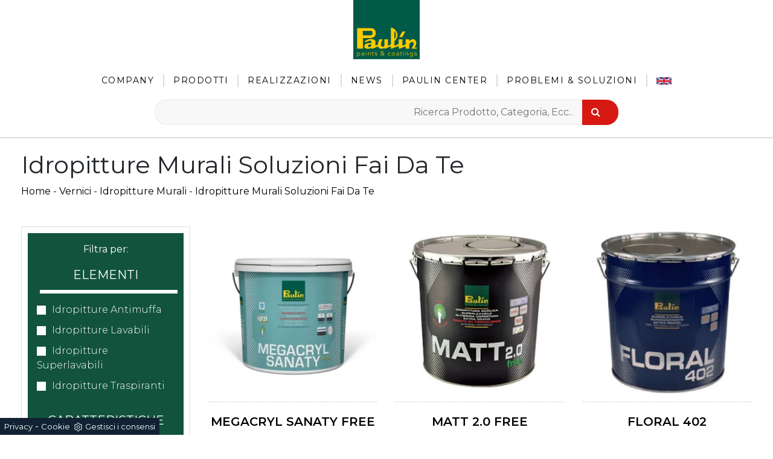

--- FILE ---
content_type: text/html; Charset=UTF-8
request_url: https://www.colorificiopaulin.com/vernici-idropitture-murali-soluzioni-fai-da-te
body_size: 15578
content:
<!doctype html>
<html lang="it" prefix="og: http://ogp.me/ns#">
<head>
<meta charset="utf-8">
<title>Idropitture Murali Soluzioni Fai Da Te</title>
<script type="application/ld+json">
{
 "@context": "http://schema.org",
 "@type": "BreadcrumbList",
 "itemListElement":
 [
  {
   "@type": "ListItem",
   "position": 1,
   "item":
   {
    "@id": "http://www.colorificiopaulin.com/vernici",
    "name": "Vernici"
    }
  },
  {
   "@type": "ListItem",
  "position": 2,
  "item":
   {
     "@id": "http://www.colorificiopaulin.com/vernici/idropitture-murali",
     "name": "Idropitture Murali"
   }
  },
  {
   "@type": "ListItem",
  "position": 3,
  "item":
   {
     "@id": "http://www.colorificiopaulin.com/vernici-idropitture-murali-soluzioni-fai-da-te",
     "name": "Idropitture Murali Soluzioni Fai Da Te"
   }
  }
 ]
}
</script>
<meta name="description" content=""/>
<meta name="robots" content="index, follow"/>
<meta name="viewport" content="width=device-width, initial-scale=1.0"/>

    <link rel="next" href="http://www.colorificiopaulin.com/vernici-idropitture-murali-soluzioni-fai-da-te?pag=1" />
    <link rel="canonical" href="https://www.colorificiopaulin.com/vernici-idropitture-murali-soluzioni-fai-da-te"/>
<meta property="og:title" content="Idropitture Murali Soluzioni Fai Da Te"/>
<meta property="og:type" content="website"/>
<meta property="og:url" content="https://www.colorificiopaulin.com/vernici-idropitture-murali-soluzioni-fai-da-te"/>
<meta property="og:image" content="https://www.colorificiopaulin.com/img/145/megacryl-sanity-free_Nit_12750.webp"/>
<meta property="og:description" content=""/>
  <link href="https://fonts.googleapis.com/css?family=Montserrat:200,300,400,600" rel="stylesheet">
<link rel="shortcut icon" href="/145/imgs/favicon.ico">
<link rel="stylesheet" href="/@/grafiche/b4/css/bootstrap.min.css">
<link rel="stylesheet" href="/@/grafiche/css/font-awesome.min.css">
<link rel="stylesheet" href="/@/grafiche/b4/css/slick.css"/>
<link rel="stylesheet" href="/@/grafiche/b4/css/slick-theme.css"/>
<link rel="stylesheet" href="/145/css/font.css">
<link rel="stylesheet" href="/145/css/style_m.css">
<link rel="stylesheet" href="/145/css/style.css">
<script src="https://code.jquery.com/jquery-3.3.1.min.js" integrity="sha256-FgpCb/KJQlLNfOu91ta32o/NMZxltwRo8QtmkMRdAu8=" crossorigin="anonymous"></script>
<script src="/@/grafiche/b4/js/bootstrap.min.js"></script>
<script src="/@/grafiche/b4/js/slick.min.js"></script>
<link rel=stylesheet href="/145/css/flexslider.css">
<script src="/145/js/lightbox.min.js"></script>
<link rel="stylesheet" href="/145/css/lightbox.min.css" />
  
 
  
<script>
$(document).ready(function(){
  $('.flexslider').slick({
  dots: false,
  infinite: true,
  speed: 600,
  slidesToShow: 1,
  autoplay: false,
  autoplaySpeed: 3000,
  });
});
</script>
<script src="https://maps.googleapis.com/maps/api/js?key=AIzaSyBnN9nYlb_B_9a3-4fPFSpBSnIu4Z3kdRc&libraries=places&callback=initAutocomplete" async defer></script>

<!-- Facebook Pixel Code -->
<script>
!function(f,b,e,v,n,t,s)
{if(f.fbq)return;n=f.fbq=function(){n.callMethod?
n.callMethod.apply(n,arguments):n.queue.push(arguments)};
if(!f._fbq)f._fbq=n;n.push=n;n.loaded=!0;n.version='2.0';
n.queue=[];t=b.createElement(e);t.async=!0;
t.src=v;s=b.getElementsByTagName(e)[0];
s.parentNode.insertBefore(t,s)}(window,document,'script',
'https://connect.facebook.net/en_US/fbevents.js');
 fbq('init', '373680427234733'); 
fbq('track', 'PageView');
</script>
<noscript>
 <img height="1" width="1" 
src="https://www.facebook.com/tr?id=373680427234733&ev=PageView
&noscript=1"/>
</noscript>
<!-- End Facebook Pixel Code -->  
  <script src="/@/essentials/gtm-library.js"></script>
<script src="/@/essentials/essential.js"></script>
<script src="/@/essentials/facebookv1.js"></script>

<!-- script head -->
<script>
function okEssentialGTM() {
  const gAdsContainer = '##_gtm_container##',
        gAdsInitUrl = '##_gtm_init_config_url##',
        gAdsEveryPageContainer = '',
        gAdsTksPageContainer = '';

  if (gAdsContainer && gAdsInitUrl) {
//    gtmInit(gAdsInitUrl, gAdsContainer);
    gtmEveryPageContainer && gtmEveryPage(gAdsEveryPageContainer);
    gtmTksPageContainer && gtmThankTouPage(gAdsTksPageContainer);
  }
}

function okEssentialFb() {
  const fbPixelCode = '',
        fbPixelUrl = '';

  if (fbPixelCode && fbPixelUrl) {
    pixel(fbPixelCode, fbPixelUrl);
  }

}

function allowADV() {}

function allowConfort() {}

function allowAnal() {
  okEssentialGTM();
  okEssentialFb();
}

window.addEventListener('DOMContentLoaded', function () {
  const cookiePrelude = getCookie("CookieConsent"),
    ifAdv = cookiePrelude ? cookiePrelude.includes("adv") : true,
    ifConfort = cookiePrelude ? cookiePrelude.includes("confort") : true,
    ifAnal = cookiePrelude ? cookiePrelude.includes("performance") : true;

  !ifAdv && allowADV();
  !ifConfort && allowConfort();
  !ifAnal && allowAnal();

  // overlay on contact form submit
  holdOnOnSubmit();
})
</script>
<!-- fine script head -->
</head>
<body>
<!--BANNER COOKIE-->
<div class="bannerCookie"></div>
<script>var linguaSito = "it";</script>
<script src="/core/api/cookie/getCookie.min.js"></script>
<script src="/core/api/cookie/cookie.min.js"></script>
<script>
  var CookieConsent = getCookie("CookieConsent");
  if( CookieConsent ){
    var seAdv = CookieConsent.includes("adv");
    var seConfort = CookieConsent.includes("confort");
    var seAnal = CookieConsent.includes("performance");
  }else{
    var seAdv = true;
    var seConfort = true;
  }
  if( seAdv ){
    //NON VANNO ATTIVATI I COOKIE PUBBLICITARI
  }else{
    //VANNO ATTIVATI I COOKIE PUBBLICITARI
    siADV();
  }
  if( seConfort ){
    //NON VANNO ATTIVATI I COOKIE CONFORT
  }else{
    //VANNO ATTIVATI I COOKIE CONFORT
    siPerformance();
  }
  if( seAnal ){
    //NON VANNO ATTIVATI I COOKIE ANALITICI
  }else{
    //VANNO ATTIVATI I COOKIE ANALITICI
    siAnal();
  }
  function siPerformance(){
    
  };
  function siAnal(){
    
  };
  function siADV(){
   
  };
</script>
<!--FINE BANNER COOKIE-->   
  <div id="header" class="padding-bot-20">
  <div class="contenitore">
    <div id="logo"> <a href="/"><img width="110px" src="/145/imgs/logo.jpg" alt="Logo Colorificio Paulin" /></a> </div>
    <ul id="megamenu">
      <li class="parent parent-singolo" onclick="void(0)">
      <a class="voci_menu" title="Company" class="parent">Company</a>
      
      <!-- INIZIO MEGAMENU -->
      <div class="wrapMegamenu">
        <ul class="sub-menu contenitore">
          <li class="big-sub-menu last"> 
            <!-- link principale sottomenu --> 
            <a href="/colorificio/il-mondo-paulin" title="Il mondo Paulin">Il mondo Paulin</a> </li>
          <li class="big-sub-menu"> 
            <!-- link principale sottomenu --> 
            <a href="/colorificio/il-mondo-paulin/lavora-con-noi" title="Lavora con Colorificio Paulin">Lavora con noi</a> </li>
          <li class="big-sub-menu"> 
            <!-- link principale sottomenu --> 
            <a href="/colorificio/contatti" title="Contatti">Contatti</a> </li>
        </ul>
      </div>
      <!-- FINE MEGAMENU -->
      
      </li>
      <li class="parent" onclick="void(0)">
      <a class="voci_menu" title="Prodotti" class="parent">Prodotti</a> 
      
      <!-- INIZIO MEGAMENU -->
      <div class="wrapMegamenu">
        <ul class="sub-menu contenitore">
          <li class="big-sub-menu last"> 
            <!-- link principale sottomenu --> 
            <a href="/vernici/idropitture-murali" title="Idropitture murali">
            <!-- immagine --> 
            <img class="img-responsive center-block" src="/145/imgs/navbar/idropitture-murali.jpg" alt="" />
            Idropitture murali</a> </li>
          <li class="big-sub-menu"> 
            <!-- link principale sottomenu --> 
            <a href="/rivestimenti" title="Rivestimenti">
            <!-- immagine --> 
            <img class="img-responsive center-block" src="/145/imgs/navbar/rivestimenti.jpg" alt="" />
            Rivestimenti</a> </li>
          <li class="big-sub-menu"> 
            <!-- link principale sottomenu --> 
            <a href="/vernici/isolanti-e-fondi-di-collegamento" title="Isolanti & fondi di collegamento">
            <!-- immagine --> 
            <img class="img-responsive center-block" src="/145/imgs/navbar/isolanti-e-fondi-di-collegamento.jpg" alt="" />
            Isolanti & fondi di collegamento</a> </li>
          <li class="big-sub-menu"> 
            <!-- link principale sottomenu --> 
            <a href="/vernici/decorativi" title="Decorativi">
            <!-- immagine --> 
            <img class="img-responsive center-block" src="/145/imgs/navbar/decorativi.jpg" alt="" />
            Decorativi</a> </li>
          <li class="big-sub-menu"> 
            <!-- link principale sottomenu --> 
            <a href="/vernici/protettivi-trasparenti" title="Protettivi trasparenti">
            <!-- immagine --> 
            <img class="img-responsive center-block" src="/145/imgs/navbar/protettivi-trasparenti.jpg" alt="" />
            Protettivi trasparenti</a> </li>
          <li class="big-sub-menu"> 
            <!-- link principale sottomenu --> 
            <a href="/vernici/guaine-liquide" title="Guaine liquide">
            <!-- immagine --> 
            <img class="img-responsive center-block" src="/145/imgs/navbar/guaine-liquide.jpg" alt="" />
            Guaine liquide</a> </li>
          <li class="big-sub-menu"> 
            <!-- link principale sottomenu --> 
            <a href="/vernici/stucchi-rasanti" title="Stucchi rasanti">
            <!-- immagine --> 
            <img class="img-responsive center-block" src="/145/imgs/navbar/stucchi-rasanti.jpg" alt="" />
            Stucchi rasanti</a> </li>
          <li class="big-sub-menu"> 
            <!-- link principale sottomenu --> 
            <a href="/malte/malte-tecniche-e-rasanti" title="Malte tecniche e intonaci">
            <!-- immagine --> 
            <img class="img-responsive center-block" src="/145/imgs/navbar/malte-tecniche-e-rasanti.jpg" alt="" />
            Malte tecniche e intonaci</a> </li>

          <li class="big-sub-menu"> 
            <!-- link principale sottomenu --> 
            <a href="/malte/rasanti-e-collanti-rasanti" title="Rasanti e collanti rasanti">
            <!-- immagine --> 
            <img class="img-responsive center-block" src="/145/imgs/navbar/rasanti-e-collanti-rasanti.jpg" alt="" />
            Rasanti e collanti rasanti</a> </li>

          <li class="big-sub-menu"> 
            <!-- link principale sottomenu --> 
            <a href="/vernici/smalti" title="Smalti">
            <!-- immagine --> 
            <img class="img-responsive center-block" src="/145/imgs/navbar/smalti.jpg" alt="" />
            Smalti</a> </li>
          <li class="big-sub-menu"> 
            <!-- link principale sottomenu --> 
            <a href="/vernici/linea-legno" title="Linea Legno">
            <!-- immagine --> 
            <img class="img-responsive center-block" src="/145/imgs/navbar/linea-legno.jpg" alt="" />
            Linea Legno</a> </li>
          <li class="big-sub-menu"> 
            <!-- link principale sottomenu --> 
            <a href="/vernici/fondi-antiruggine" title="Fondi antiruggine">
            <!-- immagine --> 
            <img class="img-responsive center-block" src="/145/imgs/navbar/fondi-antiruggine.jpg" alt="" />
            Fondi antiruggine</a> </li>
          <li class="big-sub-menu"> 
            <!-- link principale sottomenu --> 
            <a href="/vernici/paste-coloranti" title="Paste coloranti">
            <!-- immagine --> 
            <img class="img-responsive center-block" src="/145/imgs/navbar/paste-coloranti.jpg" alt="" />
            Paste coloranti</a> </li>
          <li class="big-sub-menu">
            <!-- link principale sottomenu --> 
            <a href="/malte/ausiliari" title="Ausiliari">
            <!-- immagine --> 
            <img class="img-responsive center-block" src="/145/imgs/navbar/ausiliari.jpg" alt="" />
            Ausiliari</a> </li>
          <li class="big-sub-menu last"> 
            <!-- link principale sottomenu --> 
            <a href="/vernici/diluenti" title="Diluenti">
            <!-- immagine --> 
            <img class="img-responsive center-block" src="/145/imgs/navbar/diluenti.jpg" alt="" />
            Diluenti</a> </li>

          <li class="big-sub-menu last"> 
            <!-- link principale sottomenu --> 
            <a href="/rivestimenti-coibentazione-accessori-per-coibentazione" title="PK accessori">
            <!-- immagine --> 
            <img class="img-responsive center-block" src="/145/imgs/navbar/pk-accessori.jpg" alt="" />
            PK accessori</a> </li>

          <li class="big-sub-menu"> 
            <!-- link principale sottomenu --> 
            <a href="/rivestimenti/coibentazione" title="PaulinKoibenta">
            <!-- immagine --> 
            <img class="img-responsive center-block" src="/145/imgs/navbar/coibentazione.jpg" alt="" />
            PaulinKoibenta</a> </li>
        </ul>
      </div>
      <!-- FINE MEGAMENU -->
      
      </li>
      <li> <a class="voci_menu" href="/colorificio/realizzazioni" title="Realizzazioni">Realizzazioni</a> </li>
      <li> <a class="voci_menu" href="/colorificio/news" title="News">News</a> </li>
      <li class="parent parent-singolo" onclick="void(0)">
      <a class="voci_menu" title="Paulin Center" class="parent">Paulin Center</a>
      
      <!-- INIZIO MEGAMENU -->
      <div class="wrapMegamenu">
        <ul class="sub-menu contenitore">
          <li class="big-sub-menu last"> 
            <!-- link principale sottomenu --> 
            <a href="/paulin-center" title="Trova Paulin Center">Trova Paulin Center</a> </li>
          <li class="big-sub-menu"> 
            <!-- link principale sottomenu --> 
            <a href="/colorificio/paulin-center/materiale-illustrativo" title="Materiale Illustrativo">Materiale Illustrativo</a> </li>
          <li class="big-sub-menu"> 
            <!-- link principale sottomenu --> 
            <a href="/colorificio/paulin-center/merchandising-punto-vendita" title="Merchandising Punto Vendita">Merchandising Punto Vendita</a> </li>
          <li class="big-sub-menu"> 
            <!-- link principale sottomenu --> 
            <a href="/colorificio/paulin-center/sistema-tintometrico-st-asu" title="Sistema Tintometrico ST-ASU">Sistema Tintometrico</a> </li>
          <li class="big-sub-menu"> 
            <!-- link principale sottomenu --> 
            <a href="https://cloud.colorificiopaulin.com/lab/tintometri/" target="_blank" title="Area riservata">Area riservata</a> </li>
        </ul>
      </div>
      <!-- FINE MEGAMENU -->
      
      </li>
      <li class="parent parent-singolo" onclick="void(0)">
      <a class="voci_menu" title="Problemi & Soluzioni" class="parent">Problemi & Soluzioni</a>
        
        <!-- INIZIO MEGAMENU -->
      <div class="wrapMegamenu">
        <ul class="sub-menu contenitore">
          <li class="big-sub-menu last"> 
            <!-- link principale sottomenu --> 
            <a href="/problemi-e-soluzioni" title="Problemi & Soluzioni">Problemi & Soluzioni</a> </li>
          <li class="big-sub-menu"> 
            <!-- link principale sottomenu --> 
            <a href="/colorificio/il-mondo-paulin/garanzia" title="Garanzia">Garanzia</a> </li>
          <li class="big-sub-menu"> 
            <!-- link principale sottomenu --> 
            <a href="/pagina-in-costruzione" title="Area tecnica">Area Tecnica</a> </li>
          <li class="big-sub-menu"> 
            <!-- link principale sottomenu --> 
            <a href="/colorificio/il-mondo-paulin/associazioni-e-certificazioni" title="Associazioni e Certificazioni">Associazioni e Certificazioni</a> </li>
          <li class="big-sub-menu"> 
            <!-- link principale sottomenu --> 
            <a href="/colorificio/paulin-center/formazione-paulin-labs" title="Formazione Paulin Labs">Formazione Paulin Labs</a> </li>
          <li class="big-sub-menu"> 
            <!-- link principale sottomenu --> 
            <a href="/colorificio/colori" title="I nostri colori">I nostri colori</a> </li>
        </ul>
      </div>
      <!-- FINE MEGAMENU -->
        
      </li>
      
      <li>
        <a class="voci_menu p-top-ing" href="http://www.colorificiopaulin.eu" title="Colorificio Paulin Eng"><img src="/145/imgs/inglesi.svg" class="img-fluid d-block mx-auto" width="25" /></a>
      </li>
      <!--
      <li>
        <a class="voci_menu cerca-desk" title="Cerca" href="/#cerca">
          <i class="fa fa-search" aria-hidden="true"></i> 
        </a>
      </li>
      -->
    </ul>

  <style>
.searchResult::-webkit-scrollbar{width:5px}.searchResult::-webkit-scrollbar-track{box-shadow:inset 0 0 5px grey;border-radius:10px}.searchResult::-webkit-scrollbar-thumb{background:#999;border-radius:10px}.searchResult::-webkit-scrollbar-thumb:hover{background:#333}#search-box{width:calc(100% - 41px);padding:8px 15px;text-align:right;border:solid 1.5px #f2f2f2;outline:0!important;border-top-left-radius:20px;border-bottom-left-radius:20px;background-color:#f8f8f8}.cerca-menu{position:relative}.searchResult{position:relative;background-color:#fff;border-top:.1rem solid #eff1f3;text-transform:uppercase;overflow:auto;padding-bottom:1rem;padding:1rem;position:absolute;left:1rem;right:1rem;top:calc(100% - 5rem);-webkit-box-shadow:0 .2rem .75rem rgba(26,42,52,.25);box-shadow:0 .2rem .75rem rgba(26,42,52,.25);display:-webkit-box;display:-ms-flexbox;display:flex!important;-webkit-box-orient:horizontal;-webkit-box-direction:normal;-ms-flex-direction:row;flex-direction:row;height:calc(-6.6rem + 100vh);box-sizing:border-box;max-height:550px!important;z-index:10000!important;background-color:#fff!important}.risultatiSinistra{padding:0;display:-webkit-box;display:-ms-flexbox;display:flex;margin:0;-webkit-box-orient:vertical;-webkit-box-direction:normal;-ms-flex-direction:column;flex-direction:column;-webkit-box-flex:1;-ms-flex-positive:1;flex-grow:1;min-width:30%;box-sizing:border-box;overflow-y:scroll}.risultatiDestra{padding:0;display:flex;margin:0;-webkit-box-orient:horizontal;-webkit-box-direction:normal;-ms-flex-direction:row;flex-direction:row;-ms-flex-wrap:wrap;flex-wrap:wrap;-webkit-box-flex:1;-ms-flex-positive:1;flex-grow:1;position:relative;margin-left:0;border-top:none;border-left:.1rem solid #eff1f3;padding-left:1rem;margin-left:1rem;padding-top:0;box-sizing:border-box;overflow-y:scroll}.risultatiDestra li,.risultatiSinistra li{list-style:none;box-sizing:border-box}.risultatiSinistra li a{background-color:transparent;outline-offset:.1rem;color:inherit;text-decoration:none;font-weight:700;display:block;font-size:1.2rem;color:#a5adb8;padding:1rem 3rem 1rem .5rem;-webkit-transition:all 250ms ease;-o-transition:all 250ms ease;transition:all 250ms ease;box-sizing:border-box}.risultatiSinistra li a:hover{color:#62707f;background-color:#eff1f3}.risultatiDestra li{padding:1rem;border-right:.1rem solid #eff1f3;border-bottom:.1rem solid #eff1f3;-webkit-box-flex:1;-ms-flex-positive:1;flex-grow:1;width:25%;max-width:25%}.risultatiDestra li a{background-color:transparent;outline-offset:.1rem;color:inherit;text-decoration:none;box-sizing:border-box}.risultatiDestra li a:hover{color:#007dbc}.risultatiDestra li a img{width:100%;box-sizing:border-box}.risultatiDestra li a p{display:block;text-align:center;width:100%;font-style:italic;padding:1.5rem;font-size:1.1rem;line-height:1.2;box-sizing:border-box}@media(max-width:1599px){.risultatiDestra li{width:33.33333%;max-width:33.33333%}}@media(max-width:1220px){.searchResult{top:calc(100% - 10rem)}}@media(max-width:1199px){.risultatiSinistra{display: none!important;}.risultatiDestra{min-width:100%}.searchResult{display:block!important}.risultatiDestra{border:none!important;padding:0!important;margin:0!important}}@media(max-width:991px){.risultatiDestra li{width:50%;max-width:50%}.risultatiDestra li a p{font-size:.9rem;padding:.5rem}.risultatiSinistra li a{font-size:14px}.risultatiDestra li a p{font-size:13px}}@media(max-width:767px){.searchResult{top:calc(100%)}}.searchResult:empty{display:none!important}
</style>
<script async defer src="/@/ajax.js"></script>
<script>
var loader = setInterval(function () {
    if (document.readyState !== "complete") return;
    clearInterval(loader);
	var timeOut;
    const ricercona = document.querySelector('input[id="search-box"]');
    ricercona.addEventListener('input', function () {
      document.querySelector(".cerca_navbar .fa-search").classList.add("fa-times");
      document.querySelector(".cerca_navbar .fa-search").setAttribute("onclick", "ripristino();");
      if (document.querySelector('input[id="search-box"]').value.length === 0) {
        document.querySelector(".fa-times").setAttribute("onclick", "");
        document.querySelector(".fa-times").classList.remove("fa-times");
        document.querySelector(".searchResult").setAttribute("style", "display: none!important");
      } else if (document.querySelector('input[id="search-box"]').value.length > 2 ){
		  if(timeOut) {
			  clearTimeout(timeOut);
			  timeOut = null;
		  }
		  timeOut = setTimeout(function (){
			  var risposta = ajaxhttp("GET", "/core/elastic_cerca.asp?lingua=it&keyword=" + document.querySelector('input[id="search-box"]').value);
			  if (risposta.length === 0 ){
			  }else{
				  if(window.innerWidth < 1200) document.querySelector(".searchResult").setAttribute("style", "display: block!important");
				  else document.querySelector(".searchResult").setAttribute("style", "display: flex!important");
				  document.querySelector(".searchResult").innerHTML = risposta;
			  }
		  }, 500);
	  }
	});
  }, 300);
function ripristino() {
	document.querySelector('input[id="search-box"]').value = '';
	document.querySelector(".fa-times").setAttribute("onclick", "");
	document.querySelector(".fa-times").classList.remove("fa-times");
	document.querySelector('.searchResult').setAttribute("style", "display: none!important");
};
</script>

<div class="cerca_navbar">
  <input type="text" id="search-box" placeholder="Ricerca Prodotto, Categoria, Ecc.." autocomplete="off" /><i class="fa fa-search" aria-hidden="true"></i>
  <div class="searchResult"></div>
</div>

  </div>
  </div>

  
<nav class="navbar navbar-light navbar-expand-xl"> <a class="navbar-brand" href="/" title="Colorificio Paulin"> <img src="/145/imgs/logo-mobile.jpg" alt="Logo Colorificio Paulin" class="img-responsive center-block"> </a>
  <div class="navbar-header">
    <a class=" stilaLente" href="#" data-toggle="collapse" data-target="#cercaMobile" role="button" aria-expanded="false" aria-controls="cercaMobile"><i class="fa fa-search" aria-hidden="true"></i></a>
    <button type="button" class="navbar-toggler collapsed" data-toggle="collapse" data-target="#navbar-mobile" aria-expanded="false" aria-controls="navbar">
      <span class="navbar-toggler-icon"></span>
    </button>
  </div>
  <div id="navbar-mobile" class="collapse navbar-collapse"> <ul class="navbar-nav"><li class="dropdown dropdown-li"><a title="Company" class="dropdown-link">Company</a>    <a class="dropdown-caret dropdown-toggle" data-toggle="dropdown" href="#"><b class="caret"></b></a>
<ul class="dropdown-menu">
<li><a href="/colorificio/il-mondo-paulin" title="Il mondo Paulin">Il mondo Paulin</a></li>
<li><a href="/colorificio/il-mondo-paulin/lavora-con-noi" title="Lavora con Colorificio Paulin">Lavora con noi</a></li>
<li><a href="/colorificio/contatti" title="Contatti">Contatti</a></li>
</ul>
</li>
<li class="dropdown dropdown-li"><a title="Prodotti" class="dropdown-link">Prodotti</a>    <a class="dropdown-caret dropdown-toggle" data-toggle="dropdown" href="#"><b class="caret"></b></a>
<ul class="dropdown-menu">
<li><a href="/vernici/idropitture-murali" title="Idropitture murali">1 - Idropitture murali</a></li>
<li><a href="/rivestimenti" title="Rivestimenti">2 - Rivestimenti</a></li>
<li><a href="/vernici/isolanti-e-fondi-di-collegamento" title="Isolanti & fondi di collegamento">3 - Isolanti & fondi di collegamento</a></li>
<li><a href="/vernici/decorativi" title="Decorativi">4 - Decorativi</a></li>
<li><a href="/vernici/protettivi-trasparenti" title="Protettivi trasparenti">5 - Protettivi trasparenti</a></li>
<li><a href="/vernici/guaine-liquide" title="Guaine liquide">6 - Guaine liquide</a></li>
<li><a href="/vernici/stucchi-rasanti" title="Stucchi rasanti">7 - Stucchi rasanti</a></li>
<li><a href="/malte/malte-tecniche-e-rasanti" title="Malte tecniche e intonaci">8 - Malte tecniche e intonaci</a></li>
<li><a href="/malte/rasanti-e-collanti-rasanti" title="Rasanti e collanti rasanti">9 - Rasanti e collanti rasanti</a></li>
<li><a href="/vernici/smalti" title="Smalti">10 - Smalti</a></li>
<li><a href="/vernici/linea-legno" title="Linea legno">11 - Linea legno</a></li>
<li><a href="/vernici/fondi-antiruggine" title="Fondi antiruggine">12 - Fondi antiruggine</a></li>
<li><a href="/vernici/paste-coloranti" title="Paste coloranti">13 - Paste coloranti</a></li>
<li><a href="/malte/ausiliari" title="Ausiliari">14 - Ausiliari</a></li>
<li><a href="/vernici/diluenti" title="Diluenti">15 - Diluenti</a></li>
<li><a href="/rivestimenti-coibentazione-accessori-per-coibentazione" title="PK accessori">16 - PK accessori</a></li>
<li><a href="/rivestimenti/coibentazione" title="PaulinKoibenta">PaulinKoibenta</a></li>
</ul></li>
<li class="dropdown dropdown-li"><a href="/colorificio/realizzazioni" title="Realizzazioni" class="dropdown-link">Realizzazioni</a>    <a class="dropdown-caret dropdown-toggle" data-toggle="dropdown" href="#"><b class="caret"></b></a></li>
<li class="dropdown dropdown-li"><a href="/colorificio/news" title="News" class="dropdown-link">News</a>    <a class="dropdown-caret dropdown-toggle" data-toggle="dropdown" href="#"><b class="caret"></b></a></li>
<li class="dropdown dropdown-li"><a title="Paulin Center" class="dropdown-link">Paulin Center</a>    <a class="dropdown-caret dropdown-toggle" data-toggle="dropdown" href="#"><b class="caret"></b></a>
<ul class="dropdown-menu">
<li><a href="/paulin-center" title="Trova Rivenditore">Trova Rivenditore</a></li>
<li><a href="/colorificio/paulin-center/materiale-illustrativo" title="Materiale Illustrativo">Materiale Illustrativo</a></li>
<li><a href="/colorificio/paulin-center/merchandising-punto-vendita" title="Merchandising Punto Vendita">Merchandising Punto Vendita</a></li>
<li><a href="/colorificio/paulin-center/sistema-tintometrico-st-asu" title="Sistema Tintometrico ST-ASU">Sistema Tintometrico</a></li>
<li><a href="https://cloud.colorificiopaulin.com/lab/tintometri/" target="_blank" title="Area riservata">Area riservata</a></li>
</ul>
</li>
<li class="dropdown dropdown-li"><a title="Problemi & Soluzioni" class="dropdown-link">Problemi & Soluzioni</a>    <a class="dropdown-caret dropdown-toggle" data-toggle="dropdown" href="#"><b class="caret"></b></a>
<ul class="dropdown-menu">
<li><a href="/problemi-e-soluzioni" title="Problemi & Soluzioni">Problemi & Soluzioni</a></li>
<li><a href="/pagina-in-costruzione" title="Area Tecnica">Area Tecnica</a></li>
<li><a href="/colorificio/il-mondo-paulin/garanzia" title="Garanzia">Garanzia</a></li>
<li><a href="/colorificio/il-mondo-paulin/associazioni-e-certificazioni" title="Associazioni e Certificazioni">Associazioni e Certificazioni</a></li>
<li><a href="/colorificio/paulin-center/formazione-paulin-labs" title="Formazione Paulin Labs">Formazione Paulin Labs</a></li>
<li><a href="/colorificio/colori" title="I nostri Colori">I nostri Colori</a></li>
</ul>
</li>
<li class="dropdown dropdown-li p-mob-ing"><a href="http://www.colorificiopaulin.eu" title="Colorificio Paulin Eng" class="dropdown-link"><img src="/145/imgs/inglesi.svg" class="img-fluid d-block mx-auto" width="25" /></a>    <a class="dropdown-caret dropdown-toggle" data-toggle="dropdown" href="#"><b class="caret"></b></a></li>
<!--
<li class="dropdown dropdown-li"><a href="#" title="Cerca" class="dropdown-link cerca-mobile"><i class="fa fa-search" aria-hidden="true"></i>
      <input type="text" class="addsearch addsearch-mobile" value="Cerca"/>
      <script type="text/javascript" src="https://addsearch.com/js/?key=2be4549edf6589db073036766d35e2cb&categories=0xwww.colorificiopaulin.com"></script> 
      </a></a>    <a class="dropdown-caret dropdown-toggle" data-toggle="dropdown" href="#"><b class="caret"></b></a></li>
--></ul> </div>
  <div id="cercaMobile" class="col-12 collapse px-0"><style>
.searchResult2::-webkit-scrollbar{width:5px}.searchResult2::-webkit-scrollbar-track{box-shadow:inset 0 0 5px grey;border-radius:10px}.searchResult2::-webkit-scrollbar-thumb{background:#999;border-radius:10px}.searchResult2::-webkit-scrollbar-thumb:hover{background:#333}#search-box2{width:calc(100% - 41px);padding:8px 15px;text-align:right;border:solid 1.5px #f2f2f2;outline:0!important;border-top-left-radius:20px;border-bottom-left-radius:20px;background-color:#f8f8f8}.cerca-menu{position:relative}.searchResult2{position:relative;background-color:#fff;border-top:.1rem solid #eff1f3;text-transform:uppercase;overflow:auto;padding-bottom:1rem;padding:1rem;position:absolute;left:1rem;right:1rem;top:calc(100% - 5rem);-webkit-box-shadow:0 .2rem .75rem rgba(26,42,52,.25);box-shadow:0 .2rem .75rem rgba(26,42,52,.25);display:-webkit-box;display:-ms-flexbox;display:flex!important;-webkit-box-orient:horizontal;-webkit-box-direction:normal;-ms-flex-direction:row;flex-direction:row;height:calc(-6.6rem + 100vh);box-sizing:border-box;max-height:550px!important;z-index:10000!important;background-color:#fff!important}.risultatiSinistra{padding:0;display:-webkit-box;display:-ms-flexbox;display:flex;margin:0;-webkit-box-orient:vertical;-webkit-box-direction:normal;-ms-flex-direction:column;flex-direction:column;-webkit-box-flex:1;-ms-flex-positive:1;flex-grow:1;min-width:30%;box-sizing:border-box;overflow-y:scroll}.risultatiDestra{padding:0;display:flex;margin:0;-webkit-box-orient:horizontal;-webkit-box-direction:normal;-ms-flex-direction:row;flex-direction:row;-ms-flex-wrap:wrap;flex-wrap:wrap;-webkit-box-flex:1;-ms-flex-positive:1;flex-grow:1;position:relative;margin-left:0;border-top:none;border-left:.1rem solid #eff1f3;padding-left:1rem;margin-left:1rem;padding-top:0;box-sizing:border-box;overflow-y:scroll}.risultatiDestra li,.risultatiSinistra li{list-style:none;box-sizing:border-box}.risultatiSinistra li a{background-color:transparent;outline-offset:.1rem;color:inherit;text-decoration:none;font-weight:700;display:block;font-size:1.2rem;color:#a5adb8;padding:1rem 3rem 1rem .5rem;-webkit-transition:all 250ms ease;-o-transition:all 250ms ease;transition:all 250ms ease;box-sizing:border-box}.risultatiSinistra li a:hover{color:#62707f;background-color:#eff1f3}.risultatiDestra li{padding:1rem;border-right:.1rem solid #eff1f3;border-bottom:.1rem solid #eff1f3;-webkit-box-flex:1;-ms-flex-positive:1;flex-grow:1;width:25%;max-width:25%}.risultatiDestra li a{background-color:transparent;outline-offset:.1rem;color:inherit;text-decoration:none;box-sizing:border-box}.risultatiDestra li a:hover{color:#007dbc}.risultatiDestra li a img{width:100%;box-sizing:border-box}.risultatiDestra li a p{display:block;text-align:center;width:100%;font-style:italic;padding:1.5rem;font-size:1.1rem;line-height:1.2;box-sizing:border-box}@media(max-width:1599px){.risultatiDestra li{width:33.33333%;max-width:33.33333%}}@media(max-width:1220px){.searchResult2{top:calc(100% - 10rem)}}@media(max-width:1199px){.risultatiSinistra{display: none!important;}.risultatiDestra{min-width:100%}.searchResult2{display:block!important}.risultatiDestra{border:none!important;padding:0!important;margin:0!important}}@media(max-width:991px){.risultatiDestra li{width:50%;max-width:50%}.risultatiDestra li a p{font-size:.9rem;padding:.5rem}.risultatiSinistra li a{font-size:14px}.risultatiDestra li a p{font-size:13px}}@media(max-width:767px){.searchResult2{top:calc(100%)}}.searchResult2:empty{display:none!important}
</style>
<script async defer src="/@/ajax.js"></script>
<script>
var loader2 = setInterval(function () {
	if (document.readyState !== "complete") return;
	clearInterval(loader2);
	var timeOut2;
	const ricercona = document.querySelector('input[id="search-box2"]');
	ricercona.addEventListener('input', function () {
		document.querySelector(".ric2").classList.add("fa-times");
		document.querySelector(".ric2").setAttribute("onclick", "ripristino2();");
		if (document.querySelector('input[id="search-box2"]').value.length === 0) {
			document.querySelector(".ric2").setAttribute("onclick", "");
			document.querySelector(".ric2").classList.remove("fa-times");
			document.querySelector(".searchResult2").setAttribute("style", "display: none!important");
		} else if (document.querySelector('input[id="search-box2"]').value.length > 2 ){
		  if(timeOut2) {
			  clearTimeout(timeOut2);
			  timeOut2 = null;
		  }
		  timeOut2 = setTimeout(function (){
			  var risposta = ajaxhttp("GET", "/core/elastic_cerca.asp?lingua=it&keyword=" + document.querySelector('input[id="search-box2"]').value);
			  if (risposta.length === 0 ){
			  }else{
				  if(window.innerWidth < 1200) document.querySelector(".searchResult2").setAttribute("style", "display: block!important");
				  else document.querySelector(".searchResult2").setAttribute("style", "display: flex!important");
				  document.querySelector(".searchResult2").innerHTML = risposta;
			  }
		  }, 500);
	  }
	});
}, 300);
function ripristino2() {
	document.querySelector('input[id="search-box2"]').value = '';
	document.querySelector(".ric2").setAttribute("onclick", "");
	document.querySelector(".ric2").classList.remove("fa-times");
	document.querySelector('.searchResult2').setAttribute("style", "display: none!important");
};
</script>

<div class="cerca_navbar">
  <input type="text" id="search-box2" placeholder="Ricerca Prodotto, Categoria, Ecc.." autocomplete="off" /><i class="fa fa-search ric2" aria-hidden="true"></i>
  <div class="searchResult2"></div>
</div>
</div>
</nav>
  
<div class="container">
  <div class="row">
    <div class="col-xl-12 col-lg-12 col-md-12 col-sm-12 col-xs-12 margin-top-20 margin-bot-30">
      <h1>Idropitture Murali Soluzioni Fai Da Te</h1>
      <p><a href="http://www.colorificiopaulin.com#[link_home]#" title="colorificio_paulin">Home</a> - <span  ><a href="http://www.colorificiopaulin.com/vernici"  title="Vernici">Vernici</a> - <a href="http://www.colorificiopaulin.com/vernici/idropitture-murali"  title="Idropitture Murali">Idropitture Murali</a> - <a href="http://www.colorificiopaulin.com/vernici-idropitture-murali-soluzioni-fai-da-te"  title="Idropitture Murali Soluzioni Fai Da Te">Idropitture Murali Soluzioni Fai Da Te</a></p>
    </div>
  </div>
</div>
<div class="container">
  <div class="row row_sezione">
    <div class="col-xl-3 col-lg-3 col-md-3 col-sm-3 col-xs-12 sezione_tag">
      <div class="col-xl-12 col-lg-12 col-md-12 col-sm-12 col-xs-12 no_padding tag_sezione">
        <ul class="nav navbar-nav navbar-right_tag">  <li class="dropdown_tag"><span class="dropdown-toggle elemento_attivo" data-toggle="dropdown" role="button" aria-expanded="false">Utilizzo</span><ul class="dropdown-menu_tag"><li><a class="tag_attivo" href="/vernici-idropitture-murali-soluzioni-fai-da-te" title="Idropitture Murali Soluzioni Fai Da Te">Soluzioni Fai Da Te</a></li></ul></li><li class="dropdown_tag"><span class="dropdown-toggle" data-toggle="dropdown" role="button" aria-expanded="false">Elementi</span><ul class="dropdown-menu_tag"><li><a href="/idropitture-murali-idropitture-antimuffa" title=" Idropitture Antimuffa">Idropitture Antimuffa</a></li><li><a href="/idropitture-murali-idropitture-lavabili" title=" Idropitture Lavabili">Idropitture Lavabili</a></li><li><a href="/idropitture-murali-idropitture-superlavabili" title=" Idropitture Superlavabili">Idropitture Superlavabili</a></li><li><a href="/idropitture-murali-idropitture-traspiranti" title=" Idropitture Traspiranti">Idropitture Traspiranti</a></li></ul></li><li class="dropdown_tag"><span class="dropdown-toggle" data-toggle="dropdown" role="button" aria-expanded="false">Caratteristiche</span><ul class="dropdown-menu_tag"><li><a href="/idropitture-murali-per-esterni" title="Idropitture Murali per Esterni">per Esterni</a></li><li><a href="/idropitture-murali-per-interni" title="Idropitture Murali per Interni">per Interni</a></li></ul></li></ul>
      </div>
    </div>
    <div class="col-xl-9 col-lg-9 col-md-9 col-sm-9 col-xs-12 no_padding">
      <div class="row">
      <div class="col-xl-4 col-lg-4 col-md-4 col-sm-6 col-12 schedine_sezione">
  <a href="/megacryl-sanity-free" title="Megacryl Sanaty Free">
    <div class="immagine_schedine_sezione"><img  itemprop="image" class="img-fluid d-block mx-auto" src="/img/145/megacryl-sanity-free_miniit_12750.webp" alt="Megacryl Sanaty Free"     width="288" height="288"  loading="lazy" /><link rel="preload" as="image" href="/img/145/megacryl-sanity-free_miniit_12750.webp" /></div>
    <h3>Megacryl Sanaty Free</h3>
    <p>Smalto murale acrilico superlavabile opaco, esente da plastificanti, coalescenti e formaldeide.</p>
  </a>
</div><div class="col-xl-4 col-lg-4 col-md-4 col-sm-6 col-12 schedine_sezione">
  <a href="/vernici/idropitture-murali/matt-2-0-free" title="Matt 2.0 Free">
    <div class="immagine_schedine_sezione"><img  itemprop="image" class="img-fluid d-block mx-auto" src="/img/145/vernici-idropitture-murali-matt-2-0-free_miniit_1685.webp" alt="Idropittura fai da te superlavabile"     width="288" height="288"  loading="lazy" /><link rel="preload" as="image" href="/img/145/vernici-idropitture-murali-matt-2-0-free_miniit_1685.webp" /></div>
    <h3>Matt 2.0 Free</h3>
    <p>Idropittura superlavabile adatta all'uso professionale, inodore, molto coprente, opaca ed esente da plastificanti, coalescenti e formaldeide. </p>
  </a>
</div><div class="col-xl-4 col-lg-4 col-md-4 col-sm-6 col-12 schedine_sezione">
  <a href="/vernici/idropitture-murali/floral-402" title="Floral 402">
    <div class="immagine_schedine_sezione"><img  itemprop="image" class="img-fluid d-block mx-auto" src="/img/145/vernici-idropitture-murali-floral-402_miniit_1688.webp" alt="Idropittura opaca uso fai da te Floral 402"     width="288" height="288"  loading="lazy" /><link rel="preload" as="image" href="/img/145/vernici-idropitture-murali-floral-402_miniit_1688.webp" /></div>
    <h3>Floral 402</h3>
    <p>Idropittura superlavabile a base di vinilversatato in emulsione acquosa, biossido di titanio, cariche micronizzate e additivi.</p>
  </a>
</div><div class="col-xl-4 col-lg-4 col-md-4 col-sm-6 col-12 schedine_sezione">
  <a href="/vernici/idropitture-murali/floral-tinte-basi" title="Floral tinte basi">
    <div class="immagine_schedine_sezione"><img  itemprop="image" class="img-fluid d-block mx-auto" src="/img/145/vernici-idropitture-murali-floral-tinte-basi_miniit_1689.webp" alt="Floral tinte basi ad alto potere colorante"     width="288" height="288"  loading="lazy" /><link rel="preload" as="image" href="/img/145/vernici-idropitture-murali-floral-tinte-basi_miniit_1689.webp" /></div>
    <h3>Floral tinte basi</h3>
    <p>Floral idropittura murale superlavabile disponibile nei colori base di cartella, adatta all'uso fai da te ad alto potere colorante. </p>
  </a>
</div><div class="col-xl-4 col-lg-4 col-md-4 col-sm-6 col-12 schedine_sezione">
  <a href="/vernici/idropitture-murali/kartopaint" title="Kartopaint">
    <div class="immagine_schedine_sezione"><img  itemprop="image" class="img-fluid d-block mx-auto" src="/img/145/vernici-idropitture-murali-kartopaint_miniit_1690.webp" alt="Idropittura per interno Kartopaint opaca"     width="288" height="288"  loading="lazy" /><link rel="preload" as="image" href="/img/145/vernici-idropitture-murali-kartopaint_miniit_1690.webp" /></div>
    <h3>Kartopaint</h3>
    <p>Idropittura superlavabile per interno di ottima copertura, molto opaca e indicata per il cartongesso. Lunga durata, uso fai da te.</p>
  </a>
</div><div class="col-xl-4 col-lg-4 col-md-4 col-sm-6 col-12 schedine_sezione">
  <a href="/vernici/idropitture-murali/megacryl" title="Megacryl">
    <div class="immagine_schedine_sezione"><img  itemprop="image" class="img-fluid d-block mx-auto" src="/img/145/vernici-idropitture-murali-megacryl_miniit_1696.webp" alt="Idropittura acrilica superlavabile"     width="288" height="288"  loading="lazy" /><link rel="preload" as="image" href="/img/145/vernici-idropitture-murali-megacryl_miniit_1696.webp" /></div>
    <h3>Megacryl</h3>
    <p>Smalto acrilico per esterno ed interno a base di copolimeri acrilici, biossido di titanio, cariche micronizzate e additivi.</p>
  </a>
</div>
      </div>
      <div class="col-xl-12 col-lg-12 col-md-12 col-sm-12 col-xs-12"><ul class="page_nav"> <li><a  class="pag_attivo" href="/vernici-idropitture-murali-soluzioni-fai-da-te">1</a></li> <li><a   href="/vernici-idropitture-murali-soluzioni-fai-da-te?pag=1">2</a></li> <li><a   href="/vernici-idropitture-murali-soluzioni-fai-da-te?pag=2">3</a></li></ul></div>
    </div>
  </div>
  <div class="row paragrafo_tag">
    
  </div>
</div>
<footer class="margin-top-30">
  <div class="container padding-top-30 padding-bot-20">
  <div class="row">
    <div class="col-xl-3 col-lg-3 col-md-3 col-sm-3 col-xs-12">
      <h3 class="footer_h3">Company</h3>
      <p class="footer_p"><a href="/colorificio/il-mondo-paulin" title="Il mondo Paulin">Il mondo Paulin</a></p>
      <p class="footer_p"><a href="/colorificio/il-mondo-paulin/garanzia" title="Garanzia Colorificio Paulin">Garanzia</a></p>
      <p class="footer_p"><a href="/colorificio/il-mondo-paulin/associazioni-e-certificazioni" title="Associazioni e Certificazioni">Associazioni e Certificazioni</a></p>
      <p class="footer_p"><a href="/colorificio/colori" title="Colori Vernici">Colori e Vernici</a></p>
    </div>
    <div class="col-xl-3 col-lg-3 col-md-3 col-sm-3 col-xs-12">
      <h3 class="footer_h3"><a href="/colorificio/realizzazioni" title="Realizzazioni">Realizzazioni</a></h3>
      <h3 class="footer_h3"><a href="/colorificio/news" title="News Colorificio Paulin">News</a></h3>
      <h3 class="footer_h3"><a href="/colorificio/contatti" title="Contatti Colorificio Paulin">Contatti</a></h3>
        <p class="footer_p"><a href="/iscriviti-alla-newsletter" title="Richiedi info">Richiedi Info</a></p>
      <p class="footer_p"><a href="https://www.colorificiopaulin.com/whistleblowing" title="whistleblowing">Whistleblowing</a></p>
    </div>
    <div class="col-xl-3 col-lg-3 col-md-3 col-sm-3 col-xs-12">
      <h3 class="footer_h3">Paulin Center</h3>
      <p class="footer_p"><a href="/paulin-center" title="Trova rivenditore">Paulin Center più vicino a te</a></p>
      <p class="footer_p"><a href="/colorificio/paulin-center/merchandising-punto-vendita" title="Merchandising punto vendita">Merchandising punto vendita</a></p>
      <p class="footer_p"><a href="/colorificio/paulin-center/sistema-tintometrico-st-asu" title="Sistema Tintometrico ST-ASU">Sistema Tintometrico ST-ASU</a></p>
      <p class="footer_p"><a href="/colorificio/paulin-center/formazione-paulin-labs" title="Formazione - Paulin Labs">Formazione - Paulin Labs</a></p>
    </div>
    <div class="col-xl-3 col-lg-3 col-md-3 col-sm-3 col-xs-12">
      <h3 class="footer_h3">Problemi & Soluzioni</h3>
      <p class="footer_p"><a href="/problemi-e-soluzioni/per-interni" title="Soluzioni per Interni">Soluzioni per Interni</a></p>
      <p class="footer_p"><a href="/problemi-e-soluzioni/per-esterni" title="Soluzioni per Esterni">Soluzioni per Esterni</a></p>
    </div>
    <div class="col-xl-12 col-lg-12 col-md-12 col-sm-12 col-xs-12 margin-top-30 padding-top-20 footer_dati_societari">
      <img class="img-fluid mx-auto" src="/145/imgs/logo.jpg" alt="Logo Colorificio Paulin" width="110px">
      <p>Colorificio Paulin S.p.a. - Loc. Santa Lucia, 3 - 32030 Seren del Grappa (Belluno) - P.Iva 00064250251
<!-- - <a href="/privacy" title="Privacy Policy">Privacy Policy</a> - <a href="/privacy/cookie" title="Cookie Policy">Cookie Policy</a>-->
</p>
    </div>
  </div>
  </div>
</footer>

<div class="container mt-4 mb-5">
  <div class="row">
    <div class="col-12 text-center">
      <a class="credit" href="https://www.preludeadv.it/siti-web" target="_blank" title="Realizzazione Siti Internet Negozi di Arredamento"><p>Powered by </p><img src="/@/images/logo-b.webp" width="83" height="22" title="Prelude Adv Realizzazione Siti Internet Negozi di Arredamento"></a>

    </div>
  </div>
</div>
<script>
  // Select all links with hashes
  $('a[href*="#"]')
  // Remove links that don't actually link to anything
    .not('[href="#"]')
    .not('[href="#0"]')
    .click(function(event) {
    // On-page links
    if (
      location.pathname.replace(/^\//, '') == this.pathname.replace(/^\//, '') 
      && 
      location.hostname == this.hostname
    ) {
      // Figure out element to scroll to
      var target = $(this.hash);
      target = target.length ? target : $('[name=' + this.hash.slice(1) + ']');
      // Does a scroll target exist?
      if (target.length) {
        // Only prevent default if animation is actually gonna happen
        event.preventDefault();
        $('html, body').animate({
          scrollTop: target.offset().top
        }, 1000, function() {
          // Callback after animation
          // Must change focus!
          var $target = $(target);
          $target.focus();
          if ($target.is(":focus")) { // Checking if the target was focused
            return false;
          } else {
            $target.attr('tabindex','-1'); // Adding tabindex for elements not focusable
            $target.focus(); // Set focus again
          };
        });
      }
    }
  });
</script>
<script src="https://www.google.com/recaptcha/api.js"></script>
<!-- tag_ricerca -->


<div class="menu-condividi d-none">
  <a data-share-link="whatsapp" target="_blank" href="https://wa.me/?text=https://www.colorificiopaulin.com/vernici-idropitture-murali-soluzioni-fai-da-te" new-share="">
    <i class="fa fa-whatsapp" aria-hidden="true"></i> WhatsApp
  </a>
  <a data-share-link="email" href="mailto:?subject= Idropitture Murali Soluzioni Fai Da Te&body=Ciao,%0D%0A%0D%0A ho trovato su Colorificio Paulin un articolo che potrebbe interessarti.%0D%0A %0D%0A Guarda l'annuncio completo:%0D%0A https://www.colorificiopaulin.com/vernici-idropitture-murali-soluzioni-fai-da-te%0D%0A">
    <i class="fa fa-envelope-o" aria-hidden="true"></i> E-Mail
  </a>
  <a class="copiaLink" data-share-link="copy" new-share="">
    <i class="fa fa-clone" aria-hidden="true"></i> Copia URL
  </a>
  <a class="messanger" data-share-link="facebook-messenger" target="_blank" href="http://www.facebook.com/dialog/send?app_id=339305527193236&link=https://www.colorificiopaulin.com/vernici-idropitture-murali-soluzioni-fai-da-te&redirect_uri=https://www.colorificiopaulin.com/vernici-idropitture-murali-soluzioni-fai-da-te" new-share="">
    <svg xmlns="http://www.w3.org/2000/svg" viewBox="0 0 1024 1024">
      <linearGradient id="a" gradientUnits="userSpaceOnUse" x1="512" y1="11.5" x2="512" y2="1005.4999">
        <stop offset="0" stop-color="#00b2ff"></stop>
        <stop offset="1" stop-color="#006aff"></stop>
      </linearGradient>
      <path d="M512 11.5c-280 0-497 205.1-497 482.1 0 144.9 59.4 270.1 156.1 356.6 8.1 7.3 13 17.4 13.4 28.3l2.7 88.4c.9 28.2 30 46.5 55.8 35.2l98.6-43.5c8.4-3.7 17.7-4.4 26.5-2 45.3 12.5 93.6 19.1 143.9 19.1 280 0 497-205.1 497-482.1S792 11.5 512 11.5z" fill-rule="evenodd" clip-rule="evenodd" fill="url(#a)"></path>
      <path d="M213.6 634.6l146-231.6c23.2-36.8 73-46 107.8-19.9l116.1 87.1c10.7 8 25.3 7.9 35.9-.1l156.8-119c20.9-15.9 48.3 9.2 34.2 31.4L664.5 614c-23.2 36.8-73 46-107.8 19.9l-116.1-87.1c-10.7-8-25.3-7.9-35.9.1L247.8 666c-20.9 15.9-48.3-9.2-34.2-31.4z" fill-rule="evenodd" clip-rule="evenodd" fill="#fff"></path>
    </svg> Messenger
  </a>
  <a data-share-link="facebook" target="_blank" href="https://www.facebook.com/sharer/sharer.php?u=https://www.colorificiopaulin.com/vernici-idropitture-murali-soluzioni-fai-da-te">
    <i class="fa fa-facebook-square" aria-hidden="true"></i> Facebook
  </a>
  <a data-share-link="facebook" target="_blank" href="https://www.linkedin.com/sharing/share-offsite/?url=https://www.colorificiopaulin.com/vernici-idropitture-murali-soluzioni-fai-da-te">
    <i class="fa fa-linkedin" aria-hidden="true"></i> LinkedIn
  </a>
</div>
<script>
  $(document).ready(function(){

    $('.condividi').click(function(){
      if($('.menu-condividi').hasClass('d-none')){
        $('.menu-condividi').addClass('d-block');
        $('.menu-condividi').removeClass('d-none');
      }else{
        $('.menu-condividi').addClass('d-none');
        $('.menu-condividi').removeClass('d-block');
      }
    });

    $('.copiaLink').click(function(){
      var copyText = "https://www.outletarredamento.it/tavoli/tavolo-rettangolare-a-quattro-gambe-big-bang-ingenia-scontato.html";
      var dummy = document.createElement("textarea");
      // to avoid breaking orgain page when copying more words
      // cant copy when adding below this code
      // dummy.style.display = 'none'
      document.body.appendChild(dummy);
      //Be careful if you use texarea. setAttribute('value', value), which works with "input" does not work with "textarea". â€“ Eduard
      dummy.value = copyText;
      dummy.select();
      document.execCommand("copy");
      document.body.removeChild(dummy);
    });
  });
</script>

<script>
  $(window).on('load', function(){
    var larg1 = $('#megamenu').width();
    var larg2 = $('#header').width();
    var largok = (larg2 - larg1) / 2;
    $('.addsearch-desk').css({'right': largok});
  });
  $(window).resize(function(){
    var larg1 = $('#megamenu').width();
    var larg2 = $('#header').width();
    var largok = (larg2 - larg1) / 2;
    $('.addsearch-desk').css({'right': largok});
  });
</script>

<script>
function getCookie(e) { for (var o = document.cookie.split(";"), t = 0; t < o.length; t++) { var n = o[t].split("="); if (e == n[0].trim()) return decodeURIComponent(n[1]) } return null };
// Set a Cookie
function setCookie(cName, cValue, expDays) {
  let date = new Date();
  date.setTime(date.getTime() + (expDays * 24 * 60 * 60 * 1000));
  const expires = "expires=" + date.toUTCString();
  document.cookie = cName + "=" + cValue + "; " + expires + "; path=/";
}

async function fetchHttp(url = "", method) {
  const response = await fetch(url, { method: method });
  return response;
}


let iputente = getCookie("iputente")

if (!iputente) {
  fetchHttp("/core/ip.asp", "GET").then((response) => response.text())
    .then((text) => {
      iputente = text;
      setCookie('iputente', iputente, 120);
    });

};

const apeUrl = '/core/api/master.asp?crypt=/vernici-idropitture-murali-soluzioni-fai-da-te||www.colorificiopaulin.com||||colorificio_paulin||18/01/2026 09:34:15||';



var async_load_js = function (url, callback) {

  var js = document.createElement('script');
  js.type = 'text/javascript';
  js.async = 'true';
  js.src = url;
  js.onload = js.onreadystatechange = function () {

    var rs = this.readyState;
    if (rs && rs != 'complete' && rs != 'loaded') return;
    try { callback.apply() } catch (e) { }
  };

  document.body.appendChild(js);
};


function miacallback() {
  // codice callback
}

async_load_js(apeUrl + iputente, function () { miacallback() });
</script>
</body>
</html>



--- FILE ---
content_type: text/html
request_url: https://www.colorificiopaulin.com/core/ip.asp
body_size: 125
content:
3.133.107.230

--- FILE ---
content_type: text/css
request_url: https://www.colorificiopaulin.com/145/css/font.css
body_size: 355
content:
@font-face {
	font-family: "AC Regular Italic";
	src: url(/145/font/AC/Regular-Italic.eot) format("eot")
}
@font-face {
	font-family: "AC Regular Italic";
	src: url(/145/font/AC/Regular-Italic.eot);
	src: url(/145/font/AC/Regular-Italic.eot) format("eot"), url(/145/font/AC/Regular-Italic.woff) format("woff");
	font-weight: 400;
	font-style: italic
}
@font-face {
	font-family: "AC Regular";
	src: url(/145/font/AC/Regular.eot) format("eot")
}
@font-face {
	font-family: "AC Regular";
	src: url(/145/font/AC/Regular.eot);
	src: url(/145/font/AC/Regular.eot) format("eot"), url(/145/font/AC/Regular.woff) format("woff");
	font-weight: 400;
	font-style: normal
}
@font-face {
	font-family: "AC Bold Italic";
	src: url(/145/font/AC/Bold-Italic.eot) format("eot")
}
@font-face {
	font-family: "AC Bold Italic";
	src: url(/145/font/AC/Bold-Italic.eot);
	src: url(/145/font/AC/Bold-Italic.eot) format("eot"), url(/145/font/AC/Bold-Italic.woff) format("woff");
	font-weight: 600;
	font-style: italic
}
@font-face {
	font-family: "AC Bold";
	src: url(/145/font/AC/Bold.eot) format("eot")
}
@font-face {
	font-family: "AC Bold";
	src: url(/145/font/AC/Bold.eot);
	src: url(/145/font/AC/Bold.eot) format("eot");
	font-weight: 600;
	font-style: normal
}
@font-face {
	font-family: "FSP Light Italic";
	src: url(/145/font/FSP/Light-Italic.eot) format("eot")
}
@font-face {
	font-family: "FSP Light Italic";
	src: url(/145/font/FSP/Light-Italic.eot);
	src: url(/145/font/FSP/Light-Italic.eot) format("eot");
	font-weight: 300;
	font-style: italic
}
@font-face {
	font-family: "FSP Light";
	src: url(/145/font/FSP/Light.eot) format("eot")
}
@font-face {
	font-family: "FSP Light";
	src: url(/145/font/FSP/Light.eot);
	src: url(/145/font/FSP/Light.eot) format("eot");
	font-weight: 300;
	font-style: normal
}
@font-face {
	font-family: "FSP Bold";
	src: url(/145/font/FSP/Bold.eot) format("eot")
}
@font-face {
	font-family: "FSP Bold";
	src: url(/145/font/FSP/Bold.eot);
	src: url(/145/font/FSP/Bold.eot) format("eot");
	font-weight: 700;
	font-style: normal
}
@font-face {
	font-family: "TG Bold";
	src: url(/145/font/TG/Bold.eot) format("eot")
}
@font-face {
	font-family: "TG Bold";
	src: url(/145/font/TG/Bold.eot);
	src: url(/145/font/TG/Bold.eot) format("eot"), url(/145/font/TG/Bold.woff) format("woff");
	font-weight: 700;
	font-style: normal
}

--- FILE ---
content_type: text/css
request_url: https://www.colorificiopaulin.com/145/css/style_m.css
body_size: 970
content:
/* Inizio CSS Navbar/Menu */
.contenitore {position: relative;}
.cerca_navbar {padding-top: 20px; text-align: center; margin-right: 30px; margin: 0 auto; width: 60%;}
#search-box {width: calc(100% - 60px) !important;}
.cerca_navbar .fa-search {line-height: 0; padding: 21px 30px 21px 15px; background-color: #D61913; color: #fff; border-top-right-radius: 20px; border-bottom-right-radius: 20px;}
.searchResult {top: calc(100% + 1rem)!important;}

@media(max-width: 1199px){
  .searchResult {display: block!important;}
}
@media(max-width: 991px){
  #search-box {width: calc(100% - 45px)!important;}
  .cercaMenu {margin-top: -3px;}
  .cerca_navbar {float: none; width: 90%; display: block; margin-right: auto!important; margin-left: auto!important; margin-top: 15px;}
  .searchResult {top: calc(100% - 1rem)!important;}
  .cerca_navbar {margin-top: 0!important; padding-top: 0!important; width: 100%!important;}
  #search-box2 {width: calc(100% - 60px)!important;}
}
.stilaLente {margin-right: 15px; color: #333!important; font-size: 20px;}


/* Fine CSS Navbar/Menu */
.credit img{height:22px;padding-bottom:2px;}
.credit p{color:black;display:inline;font-size:14px;}
.credit{margin:auto;display:block;}.grecaptcha-badge {display: none!important;}
.smallTerms {font-size: 10px!important;}.grecaptcha-badge {display: none!important;}
.smallTerms {font-size: 10px!important;}
#myForm2 input,#myForm2 select,#myForm2 textarea{ background-color:#e9e9e9;}
#gridCheck2.form-check-input {   position: relative;   margin-top: .3rem;  margin-left: 0rem; }
#gridCheck2 .form-check-label {    margin-bottom: .5rem; }.grecaptcha-badge {display: none!important;}
.smallTerms {font-size: 10px!important;}


--- FILE ---
content_type: text/css
request_url: https://www.colorificiopaulin.com/145/css/style.css
body_size: 14658
content:
/* STILE GENERALE
----------------------------------------------- */
body {
    font-family: 'Montserrat', sans-serif;
	/*font-family: 'Lato', sans-serif;*/
    font-size: 16px;
    background-color: #ffffff;
}               

ol, ul {
	list-style: none;
	padding-left: 0px;
}

.contutto {max-width: 1920px; margin: 0 auto;}

a:link, a:visited, a:hover, a:active{color: #000; text-decoration: none;}

.no_padding{padding-left: 0px; padding-right: 0px;}

.margin-top-80{margin-top: 80px !important;}
.margin-top-70{margin-top: 70px !important;}
.margin-top-60{margin-top: 60px !important;}
.margin-top-50{margin-top: 50px !important;}
.margin-top-40{margin-top: 40px !important;}
.margin-top-30{margin-top: 30px !important;}
.margin-top-20{margin-top: 20px !important;}
.margin-top-10{margin-top: 10px !important;}
.margin-bot-80{margin-bottom: 80px !important;}
.margin-bot-70{margin-bottom: 70px !important;}
.margin-bot-60{margin-bottom: 60px !important;}
.margin-bot-50{margin-bottom: 50px !important;}
.margin-bot-40{margin-bottom: 40px !important;}
.margin-bot-30{margin-bottom: 30px !important;}
.margin-bot-20{margin-bottom: 20px !important;}
.margin-bot-10{margin-bottom: 10px !important;}
.margin-top-15{margin-top: 15px !important;}
.margin-bot-15{margin-bottom: 15px !important;}

.padding-top-50{padding-top: 50px !important;}
.padding-top-40{padding-top: 40px !important;}
.padding-top-30{padding-top: 30px !important;}
.padding-top-20{padding-top: 20px !important;}
.padding-top-10{padding-top: 10px !important;}
.padding-bot-70{padding-bottom: 70px !important;}
.padding-bot-50{padding-bottom: 50px !important;}
.padding-bot-40{padding-bottom: 40px !important;}
.padding-bot-30{padding-bottom: 30px !important;}
.padding-bot-20{padding-bottom: 20px !important;}
.padding-bot-10{padding-bottom: 10px !important;}
.px-6 {padding-left: 6px!important; padding-right: 6px!important;}

/* HEADER
----------------------------------------------- */
.contenitore {
    max-width: 1400px;
	width: 100%;
    margin: 0 auto;
}

.container{max-width: 1270px; width: 100%; margin: 0 auto;}
.row {margin: 0 auto;}

footer{
	border-top: 2px solid #ddd;
}

#header{
	border-bottom: 2px solid #ddd;
}

#logo img {
    margin: 0 auto;
	display: block;
}

#megamenu {
	margin: 0 auto;
	display: table;
}

#megamenu li, #megamenu li a {
    float: left;
    text-align: center;
	font-weight: bold;
}

#megamenu li{
	border-right: 2px solid #ddd;
	margin-top: 25px;
}
#megamenu li:last-child{border: none;}

#megamenu li a {
    display: block;
    color: #000;
    text-decoration: none;
	font-weight: normal;
	font-size: 14px;
	padding: 0px 15px;
	text-transform: uppercase;
	letter-spacing: 1.5px;
}
#megamenu li:hover .voci_menu {text-decoration: underline;}

/* da css nascondiamo il sottomenu, verrà mostrato soltanto da js */
#megamenu .wrapMegamenu {
    display: none;
    position: absolute; 
    top: 145px;
    left: 0;
    width: 100%;
	background-color: #fff;
	border-bottom: 2px solid #ddd;
	border-top: 2px solid #ddd;
	z-index: 3;
	padding: 30px 0px;
}

#megamenu li:hover .wrapMegamenu {
  display: block;
}

#megamenu li:focus .wrapMegamenu {
  display: block;
}

#megamenu li:active .wrapMegamenu {
  display: block;
}
                            
/* reset */                            
#megamenu .sub-menu li, #megamenu .sub-menu li a {
    background: none repeat scroll 0 0 transparent;
    border: medium none;
    height: 120px;
    padding: 0px;
}

/* colonne */
#megamenu .sub-menu li {
    width: 100%;
    float: left; 
	margin-top: 0px;
}

#megamenu .sub-menu li.last {
    margin-left: 17px !important;
    border-left: 0px !important;        
}

/* stili */
#megamenu .sub-menu li a {
    text-transform: uppercase;
    display: block;
    float: left;
    text-align: left;
    color: #000;
	width: 100%;
	margin-top: 15px;
	text-transform: none;
	font-size: 12px;
}   
#megamenu .sub-menu li:hover a{text-decoration: underline;}

#megamenu .sub-menu li ul {
	float: left;
	margin-bottom: 0.5em;
}

#megamenu .sub-menu li ul li a {
    text-transform: none;
    display: block;
    float: none;
    text-align: left;
    color: #000;
    margin: 0px;
    padding-left: 5px;
	font-weight: normal;
}

#megamenu .big-sub-menu {
    width: 12.5% !important;
	/*border-left: 2px solid #ddd !important;*/
	padding-left: 30px !important;
    margin-left: 17px !important;
}

@media(max-width: 1525px){
  #megamenu .big-sub-menu {width: 12% !important;}
}
@media(max-width: 1270px){
  #megamenu .big-sub-menu {width: 14% !important;}
}
@media(max-width: 1090px){
  #megamenu .big-sub-menu {width: 16% !important;}
}
@media(max-width: 954px){
  #megamenu .big-sub-menu {width: 18% !important;}
}


#megamenu .parent-singolo{position: relative;}
#megamenu .parent-singolo .wrapMegamenu{left: inherit !important; right: -2px !important; width: auto !important; border: 2px solid #ddd !important; top: 20px !important; padding-top: 0px !important; padding-bottom: 15px !important; min-width: 160px;}
#megamenu .parent-singolo .wrapMegamenu .sub-menu .big-sub-menu{width: auto !important; margin-left: 0px !important; border-left: none !important; float: none !important; padding: 0px 15px !important; height: auto !important;}
#megamenu .parent-singolo .wrapMegamenu .sub-menu .big-sub-menu a{height: auto !important; text-align: right !important; border-top: 2px solid #ddd; padding-top: 15px;}
#megamenu .parent-singolo .wrapMegamenu .sub-menu li.last a{border-top: none !important; padding-top: 0px !important;}

.dropdown-caret{display:none !important;}
.navbar-light{background-color: #fff; border: none;}

.navbar-light .navbar-nav>li>a{text-align: right;}
.navbar-light .navbar-collapse, .navbar-light .navbar-form{border: none;}
.navbar-collapse{box-shadow: none;}

.navbar-light .navbar-toggle{border: none;}
.navbar-light .navbar-toggle:hover{background-color: transparent;}
.navbar-light .navbar-toggle:hover .icon-bar {background-color: #333;}

.box_home_grande .didascalia_slider{
	background-color: #fff;
	margin-top: -50px !important;
	width: 75%;
	margin: 0 auto;
	float: inherit;
	text-align: center;
	box-shadow: 11px -3px 13px -14px rgba(0,0,0,.3),-11px -3px 13px -14px rgba(0,0,0,.3);
}
.box_home_grande .didascalia_slider h4{font-size: 40px; padding-top: 20px; letter-spacing: 1.5px; font-weight: 300;}
.box_home_grande div{
	background-color: #fff;
	margin-top: -50px !important;
	width: 75%;
	margin: 0 auto;
	float: inherit;
	text-align: center;
	box-shadow: 11px -3px 13px -14px rgba(0,0,0,.3),-11px -3px 13px -14px rgba(0,0,0,.3);
}
.box_home_alto_sinistra{margin-top: 30px;}
.box_home div h4{padding: 4px; font-size: 18px; text-align: center; letter-spacing: 1.5px; font-weight: 300; margin-bottom: 20px; /*Possibili modifiche*/ letter-spacing: normal !important;}
.silder-homepage1 a{max-width: 690px}
.box_home:hover div h4{text-decoration: underline;}
.box_home_grande div h4{font-size: 40px; padding-top: 20px; letter-spacing: 1.5px; font-weight: 300; /*Possibili modifiche*/ font-family: "AC Regular Italic", serif; font-style: italic; letter-spacing: normal !important;}
.box_home_grande{margin-top: 30px;}
.box_home_descrizione_interna{display: none;}
.box_home_piccolo{margin-bottom: 20px;}
.box_home_piccolo .box_home_divider_bottom{height: 1px; background-color: #ddd; width: 20%; margin: 0 auto; display: table;}
.box_home_piccolo h4{margin-bottom: 20px; /*Possibili modifiche*/ font-family: "TG Bold", sans-serif !important; font-style: normal !important; font-weight: bold !important; letter-spacing: normal !important;}
.box_home_solo_testo{margin-bottom: 20px;}
/*.box_home_solo_testo img{display: none;}*/
.box_home_solo_testo h4{margin: 20px 0px; /*Possibili modifiche*/ font-family: "TG Bold", sans-serif !important; font-style: normal !important; font-weight: bold !important; letter-spacing: normal !important;}
.box_home_solo_testo .box_home_divider_bottom{height: 1px; background-color: #ddd; width: 20%; margin: 0 auto; display: table;}
.box_home_news .box_home_descrizione_interna{display: block;}
.box_home_news .box_home div h4{text-align: center; font-size: 14px; font-weight: bold; margin-bottom: 5px; text-transform: uppercase; margin-top: 20px; /*Possibili modifiche*/ font-family: "TG Bold", sans-serif; font-style: normal !important; font-size: 22px;}
.box_home_news .box_home div p{text-align: center; font-size: 24px; margin-bottom: 30px; letter-spacing: 1.5px; font-weight: 300; /*Possibili modifiche*/ font-family: "AC Regular Italic", serif; font-style: italic; font-size: 18px;}

.homepage_h2{text-align: center; font-weight: bold; margin-top: 0px; font-size: 28px; letter-spacing: 1.5px; color: #2F2F2F; /*Possibili modifiche*/ font-style: normal !important; letter-spacing: normal !important;}
.homepage_h2_news{font-size: 40px; letter-spacing: 1.5px; font-weight: 300; text-align: center; margin: 0px; /*Possibili modifiche*/ font-family: "TG Bold", sans-serif !important; font-style: normal !important; font-weight: bold; letter-spacing: normal !important;}
.homepage_h3{
	width: 60%;
	margin: 0 auto;
	background-color: #000;
	padding: 10px;
	color: #fff;
	text-align: center; 
	font-weight: bold; 
	font-size: 18px;
	transition: all 0.3s ease-in-out 0s;
	border: 1px solid #000;
	 /*Possibili modifiche*/ font-family: "AC Regular Italic", serif; font-style: italic; font-weight: normal;
}
.homepage_h3:hover{background-color: #fff; color: #000;}
.homepage_h3 .fa{margin-left: 5px;}
.home_divider{height: 1px; background-color: #ddd; margin-top: 18px;}
.home_divider_news{height: 1px; background-color: #ddd; margin-top: 25px;}
.home_divider_prodotti{height: 1px; background-color: #ddd; margin-top: 18px;}
.home_fondo .homepage_h3{
	width: 100%;
	margin: 0 auto;
	background-color: #000;
	padding: 10px;
	color: #fff;
	text-align: center; 
	font-weight: bold; 
	font-size: 18px;
}
.home_fondo .homepage_h3:hover{background-color: #000; color: #fff;}
.home_fondo_h3{text-align: center; font-weight: bold; font-size: 24px; margin-bottom: 30px; letter-spacing: 1.5px; /*Possibili modifiche*/ font-family: "TG Bold", sans-serif !important; letter-spacing: normal !important;}
.home_fondo_riquadrato{border: 1px solid #000;}
.home_fondo_riquadrato h3{margin:0px; text-align: center; margin-top: 10px}
.home_fondo_riquadrato p{margin:10px 0px; text-align: center; margin-top: 5px;}
.home_fondo_riquadrato button{margin:0px auto; background-color: #000; color: #fff; padding: 10px; border: none; display: table; transition: all 0.3s ease-in-out 0s; border: 1px solid #000;}
.home_fondo_riquadrato button:hover{background-color: #fff; color: #000; border-bottom-color: #fff;}
.home_fondo_riquadrato .box_home_divider_bottom{height: 1px; background-color: #ddd; width: 20%; margin: 0 auto; display: table; margin-top: 5px;}

.footer_h3{font-weight: bold; font-size: 24px; margin-bottom: 20px; letter-spacing: 1.5px; color: #2f2f2f}
.footer_p{letter-spacing: 1.5px; font-weight: 300;}
.footer_p:hover{text-decoration: underline;}
.footer_p a{color: #404040}
.footer_dati_societari{border-top: 2px solid #ddd; text-align: center;}
.footer_dati_societari p{margin: 0px; margin-top: 20px; font-weight: 300; color: #595959}

.tag_sezione .navbar-right_tag{width: 100%;}
.tag_sezione .navbar-right_tag .dropdown_tag{width: 100%;}
.tag_sezione .navbar-right_tag .dropdown_tag:first-child{display: none;}
.tag_sezione .navbar-right_tag .dropdown_tag .dropdown-toggle{width: 100%; background-color: #2F2F2F; color: #fff; padding: 15px; float: left; cursor: default;}
.tag_sezione .navbar-right_tag .dropdown_tag .dropdown-menu_tag{width: 100%; background-color: #e4e5e7; padding: 15px; float: left;}
.tag_sezione .navbar-right_tag .dropdown_tag .dropdown-menu_tag li{margin-bottom: 10px;}
.tag_sezione .navbar-right_tag .dropdown_tag .dropdown-menu_tag li:last-child{margin-bottom: 0px;}
.tag_sezione .navbar-right_tag .dropdown_tag .dropdown-menu_tag li a{color: #2F2F2F; font-weight: 300;}
.tag_sezione .navbar-right_tag .dropdown_tag .dropdown-menu_tag li:hover a{text-decoration: underline; font-weight: 400;}
.tag_sezione .navbar-right_tag .dropdown_tag .dropdown-menu_tag li a:before {content: ""; display: inline-block; width: 15px; height: 15px; border: 1px solid #d7d8d9; margin-right: 10px; margin-bottom: -3px; background: #fff; border-radius: 3px;}
.tag_sezione .navbar-right_tag .dropdown_tag .dropdown-menu_tag li:hover a:before{border-color: #0a0a0a;}
.tag_sezione .navbar-right_tag .dropdown_tag .dropdown-menu_tag li .tag_attivo{text-decoration: underline; font-weight: 400;}
.tag_sezione .navbar-right_tag .dropdown_tag .dropdown-menu_tag li .tag_attivo:before {content: ''; background-repeat: no-repeat !important; background-image: url(/145/css/fonts/icon-check.svg) !important; background-size: 70% !important; background-position: center !important; background-color: #fff !important; border-color: #0a0a0a !important;}
/* Inizio Nuovi Tag */
.tag_sezione{border: 1px solid #ddd; padding: 10px;}
.tag_sezione .navbar-right_tag{background-color: #12533D;}
.tag_sezione .navbar-right_tag::before{content: "Filtra per:"; margin: 0px auto; padding-top: 15px; color: #fff; font-size: 16px;}
.tag_sezione .navbar-right_tag li span{background-color: transparent !important; color: #fff !important; text-align: center; text-transform: uppercase; font-size: 20px; padding-bottom: 0px !important;}
.tag_sezione .navbar-right_tag li span::after{content: ""; height: 1px; background-color: #fff; width: 100%; display: block; margin-top: 10px;}
.tag_sezione .navbar-right_tag li ul{background-color: transparent !important;}
.tag_sezione .navbar-right_tag li ul li a{color: #fff !important;}
.tag_sezione .navbar-right_tag li ul li a::before{border-radius: 0px !important; border: none !important;}
/* Fine Nuovi Tag */
.tag_sezione_custom{border: 1px solid #ddd; padding: 10px;}
.tag_sezione_custom .navbar-right_tag{background-color: #12533D;}
.tag_sezione_custom .navbar-right_tag::before{content: "Filtra per:"; margin: 0px auto; padding-top: 15px; color: #fff; font-size: 16px;}
.tag_sezione_custom .navbar-right_tag li span{background-color: transparent !important; color: #fff !important; text-align: center; text-transform: uppercase; font-size: 20px; padding-bottom: 0px !important;}
.tag_sezione_custom .navbar-right_tag li span::after{content: ""; height: 1px; background-color: #fff; width: 100%; display: block; margin-top: 10px;}
.tag_sezione_custom .navbar-right_tag li ul{background-color: transparent !important;}
.tag_sezione_custom .navbar-right_tag li ul li a{color: #fff !important;}
.tag_sezione_custom .navbar-right_tag li ul li a::before{border-radius: 0px !important; border: none !important;}

.box_sottotag{border: 1px solid #ddd; padding: 10px;}
.box_sottotag a{background-color: #F0B13D; color: #fff; text-align: center; display: block; transition: all 0.3s ease-in-out 0s;}
.box_sottotag a:hover{background-color: #333;}
.box_sottotag a h3{text-transform: uppercase; margin: 0px; padding: 15px 0px; font-size: 20px;}
.box_sottotag a .divider{height: 1px; width: 100%; background-color: #fff;}
.box_sottotag a p{margin: 0px; padding: 15px; font-size: 18px;}
.box_sottotag a img{padding: 0px 15px;}
.box_sottotag a h4{margin: 0px; padding: 15px 0px; border-top: 1px solid #fff;}
.box_sottotag a h4 b{text-decoration: underline;}

.schedine_sezione{text-align: center; margin-bottom: 20px;}
.schedine_sezione img{transition: all 0.5s ease-in-out 0s;}
.schedine_sezione:hover img{transform: scale(1.1);}
.schedine_sezione h3{margin-top: 10px; margin-bottom: 20px; font-weight: bold; text-transform: uppercase; font-size: 20px; border-top: 1px dotted #C0C0C0; padding-top: 20px; min-height: 65px;}
.schedine_sezione:hover h3{text-decoration: underline;}
.immagine_schedine_sezione{overflow: hidden;}
.schedine_sezione p{min-height: 80px;}

.schedine_rubriche{text-align: center; margin-bottom: 20px;}
.schedine_rubriche img{transition: all 0.5s ease-in-out 0s;}
.schedine_rubriche:hover img{transform: scale(1.1);}
.schedine_rubriche h3{margin-top: 10px; margin-bottom: 20px; font-weight: bold; text-transform: uppercase; font-size: 20px; border-top: 1px dotted #C0C0C0; padding-top: 20px; min-height: 65px;}
.schedine_rubriche:hover h3{text-decoration: underline;}
.immagine_schedine_rubriche{overflow: hidden;}

.bottoni_destra_testo_pagina a{background-color: #F0B13D; padding: 15px; width: 100%; float: left; text-align: center; color: #fff !important; border-radius: 10px; margin-top: 10px; margin-bottom: 10px; font-size: 16px; transition: all 0.3s ease-in-out 0s;}
.bottoni_destra_testo_pagina a:hover{background-color: #2F2F2F;}
.bottoni_destra_testo_pagina a .fa{margin-right: 10px;}

.tab-content{border:1px solid #E4E5E7; padding:15px;}
.nav-tabs{border: none;}
.nav-tabs li{width:100%;}
.nav-tabs li a{border: none !important; border-radius: 0px; border-bottom: 1px solid #E4E5E7 !important; text-align: right; background-color:#E4E5E7 !important; color:#2d2c2c !important; font-size:16px; text-transform: uppercase; font-weight: bold; padding:15px; margin: 0px; margin-bottom:10px; transition: all 0.3s ease-in-out 0s;}
.nav-tabs li a:hover{background-color:#fff !important;}
.nav-tabs li.active a, .nav-tabs li.active a:hover {background-color:#fff !important; color: #2d2c2c !important; cursor: default;}

.container_big1{background-color: #e9e9e9;}
.container_big h3{text-align: center; margin: 0px; margin-bottom: 10px; font-weight: bold;}
.cella_form{margin-bottom: 10px;}
.cella_form_sinistra{padding-right: 5px;}
.cella_form_destra{padding-left: 5px;}
.cella_form input{border-radius: 0px; border: none;}
.cella_form select{border-radius: 0px; border: none;}
textarea{border-radius: 0px !important; border: none !important;}
.checkbox label a:hover{text-decoration: underline;}
.bottone_invia_form button{background-color: #F0B13D; padding: 15px; color: #fff !important; border: none; border-radius: 10px; font-size: 16px; transition: all 0.3s ease-in-out 0s; float: left;}
.bottone_invia_form button:hover{background-color: #2F2F2F;}
.bottone_invia_form button .fa{margin-right: 10px; margin-left: -5px;}
.form_divider{height: 1px; background-color: #C0C0C0; width: 25%; margin: 0 auto; margin-bottom: 20px;}

.correlati_divider{height: 1px; background-color: #C0C0C0; width: 25%; margin: 0 auto; margin-bottom: 20px;}
.correlati h3{text-align: center; margin: 0px; margin-bottom: 10px; font-weight: bold;}

.page_nav{padding: 0px; list-style: none; margin: 70px auto 70px auto; display: table;}
.page_nav li{display: inline-block; margin-right: 5px;}
.page_nav li a{color: #777; -webkit-font-smoothing: antialiased; -moz-osx-font-smoothing: grayscale; border: 1px solid #e4e5e7; border-radius: 2px; padding: 5px 10px; transition: all 0.3s ease-in-out 0s;}
.pag_attivo{color: inherit !important; border-color: #333 !important;}
.page_nav li a:hover{text-decoration: none; background-color: #f7f8fa;}

.titolo_paragrafo_rubrica{font-weight: bold; margin-top: 0px;}
.titolo_paragrafo_sezione{font-weight: bold; margin-top: 0px;}
.titolo_paragrafo_pagina{font-weight: bold;}
.testo_paragrafo{text-align: justify;}
.paragrafo_rubrica_centro{margin-bottom: 30px;}
.paragrafo_sezione .paragrafo_sezione_centro{padding: 0px;}
.paragrafo_sezione .paragrafo_sezione_centro .titolo_paragrafo_sezione{font-weight: normal; margin-top: 20px;}
.paragrafo_sezione_centro_slider{margin-bottom: 30px; margin-top: 10px;}
.paragrafo_sezione_centro_slider ul{list-style: disc; padding-left: 15px;}
.paragrafo_sezione_centro_slider p{margin-bottom: 0px;}
.paragrafo_pagina_centro_slider ul{list-style: disc; padding-left: 15px;}
.paragrafo_pagina_centro_slider{margin-bottom: 30px;}
.paragrafo_pagina_centro_slider p{margin-bottom: 0px;}
.paragrafo_pagina_sinistra_gallery ul{list-style: disc; padding-left: 15px;}
.paragrafo_pagina_destra_gallery ul{list-style: disc; padding-left: 15px;}

.paragrafo_tag .titolo_paragrafo_sezione{font-family: "TG Bold", sans-serif; font-weight: bold;}
.paragrafo_tag .paragrafo_sezione_centro .titolo_paragrafo_sezione{margin-top: 50px; text-align: center;}
.paragrafo_tag .paragrafo_sezione_centro .titolo_paragrafo_sezione::after{content: ""; height: 4px; width: 200px; background-color: rgba(153,153,153,0.5); display: block; margin: 15px auto;}
.paragrafo_tag .paragrafo_sezione_centro p{margin-bottom: 20px;}
.paragrafo_sezione_numeri .titolo_paragrafo_sezione{font-family: "TG Bold", sans-serif; font-weight: bold;}
.paragrafo_sezione_numeri .dentro_paragrafo_sezione_numeri{padding-top: 15px; padding-bottom: 10px; border-left: 10px solid #FFE1B0; background-color: rgba(255, 239, 206, 0.2);}
.paragrafo_sezione_numeri .testo_paragrafo{font-family: "AC Regular Italic", serif; font-style: italic; font-size: 18px;}

.sezione_h2{text-align: center; font-weight: bold; margin-top: 0px; font-size: 28px; letter-spacing: 1.5px; color: #2F2F2F}
.sezione_divider{height: 1px; background-color: #ddd; margin-top: 18px;}
.bottone_sezione a{background-color: #F0B13D; padding: 15px; display: table; margin: 0 auto; margin-bottom: 50px; min-width: 225px; text-align: center; color: #fff !important; border-radius: 10px; font-size: 16px; transition: all 0.3s ease-in-out 0s;}
.bottone_sezione a:hover{background-color: #2F2F2F;}
.bottone_sezione a .fa{margin-right: 10px;}

.didascalia-parallax-video{margin-top: -65vh; text-align: center; color: #fff; margin-bottom: 15vh;}
.didascalia-parallax-video span{height: 2px; background-color: rgba(255,255,255,0.5); display: table; margin: 20px auto; width: 100px;}
.didascalia-parallax-video h2{margin: 0px; margin-top: 18vh; /*Possibili modifiche*/ font-family: "TG Bold", sans-serif; font-weight: bold; font-size: 50px;}
.didascalia-parallax-video p{margin: 0px; /*Possibili modifiche*/ font-family: "AC Regular Italic", serif; font-style: italic; font-size: 32px;}
.didascalia-parallax-video a{color: #fff; margin-top: 50px; display: block; /*Possibili modifiche*/ font-family: "TG Bold", sans-serif; font-weight: bold; font-size: 18px;}
.didascalia-parallax-video a .fa{display: table; margin: 10px auto 0px; padding: 14px 15px 14px 17px; border: 2px solid #fff; border-radius: 25px; transition: all 0.3s ease-in-out 0s;}
.didascalia-parallax-video a:hover .fa{background-color: #fff; color: #333;}

.li_gallery_mini{margin-top: 10px;}
.precedente{text-align: right;}
.precedente .fa{font-weight: bold; font-size: 22px; position: absolute; top: 0; color: #666;}
.precedente span{margin-left: 15px; font-style: italic; font-size: 15px; color: #999;}
.precedente a:hover span{text-decoration: underline;}
.successivo{text-align: left;}
.successivo .fa{font-weight: bold; font-size: 22px; position: absolute; top: 0; color: #666;}
.successivo span{margin-right: 6px; font-style: italic; font-size: 15px; color: #999;}
.successivo a:hover span{text-decoration: underline;}
.catalogo_mobile{display: none;}
.dentro_paragrafo_pagina_numeri{padding-top: 15px; padding-bottom: 15px; border-left: 10px solid #FFE1B0; background-color: rgba(255, 239, 206, 0.2);}
.dentro_paragrafo_pagina_numeri .testo_paragrafo{font-family: "AC Regular Italic", serif; font-style: italic; font-size: 18px;}
.dentro_paragrafo_pagina_sinistra_gallery{padding-top: 15px; padding-bottom: 15px; border-right: 10px solid #FFE1B0; background-color: rgba(255, 239, 206, 0.2);}
.dentro_paragrafo_pagina_sinistra_gallery .testo_paragrafo{font-family: "AC Regular Italic", serif; font-style: italic; font-size: 18px;}
.dentro_paragrafo_pagina_destra_gallery{padding-top: 15px; padding-bottom: 15px; border-right: 10px solid #FFE1B0; background-color: rgba(255, 239, 206, 0.2);}
.dentro_paragrafo_pagina_destra_gallery .testo_paragrafo{font-family: "AC Regular Italic", serif; font-style: italic; font-size: 18px;}

.pagina_negozi li{list-style: none;}
.titolo_paragrafo_mappa_vuoto{font-weight: bold; margin-top: 0px;}
.schedine_negozi{text-align: center; margin-bottom: 50px; margin-top: 30px;}
.schedine_negozi h3{min-height: 58px; margin-top: 20px; margin-bottom: 10px; font-weight: bold; text-transform: uppercase; font-size: 20px; border-bottom: 1px dotted #C0C0C0; padding-bottom: 10px;}
.schedine_negozi li:hover h3{text-decoration: underline;}
.schedine_negozi p{min-height: 58px; font-weight: 300; font-size: 13px;}
.bottone_schedine_negozi{background-color: #F0B13D; padding: 10px 15px; color: #fff !important; border-radius: 7.5px; transition: all 0.3s ease-in-out 0s;}
.bottone_schedine_negozi:hover{background-color: #2F2F2F;}
.bottone_schedine_negozi .fa{margin-left: 5px; font-size: 15px;}

.paragrafo_pagina_negozio h2{font-family: "TG Bold", sans-serif; font-weight: bold;}
.pagina_negozio p{margin-bottom: 20px;}
.pagina_negozio b{font-size: 18px;}
.pagina_negozio b .fa{margin-right: 5px;}
.pagina_negozio table{margin-bottom: 50px; width: 100%;}
.pagina_negozio thead{border-bottom: 1px dotted #C0C0C0;}
.pagina_negozio th{font-size: 18px; border-right: 1px dotted #C0C0C0; text-align: center; padding: 5px 15px;}
.pagina_negozio th:first-child{padding-left: 0px;}
.pagina_negozio th:last-child{border-right: 0px;}
.pagina_negozio td{padding: 5px 0px; text-align: center;}
.pagina_negozio td:first-child{padding: 5px 15px; padding-left: 0px; text-align: left;}
.pagina_negozio tbody tr:first-child td{padding-top: 10px;}

.form_punti_vendita{display: table; margin-left: auto; margin-right: auto;}
.form_punti_vendita #autocomplete{width: 250px; font-size: 18px; padding-left: 5px; padding-right: 5px;}
.form_punti_vendita input[type="submit"]{border-radius: 0px; border: 0px; color: #fff; background-color: #F0B13D; padding: 3px 10px; margin-left: 5px; font-size: 18px; transition: all 0.3s ease-in-out 0s;}
.form_punti_vendita input[type="submit"]:hover{background-color: #2F2F2F;}
.paragrafo_paulin_center .titolo_paragrafo_sezione{font-size: 40px;}

.sezione_2{text-align: right;}
.sezione_2 .testo_paragrafo{text-align: right;}
.sezione_2 .dentro_paragrafo_sezione_numeri{border-left: none; border-right: 10px solid #FFE1B0;}
.pagina_2{text-align: right;}
.pagina_2 .testo_paragrafo{text-align: right;}
.pagina_2 .dentro_paragrafo_pagina_numeri{border-left: none; border-right: 10px solid #FFE1B0;}

.intestazione-h1-custom{text-align: center;}
.paragrafo_rubrica_custom{text-align: center;}
.paragrafo_rubrica_custom p{text-align: center;}
.paragrafo_rubrica_custom h2{text-transform: uppercase; margin-bottom: 30px;}
.titolo-icona{margin: 0px; margin-top: 15px; font-weight: bold; color: #999; font-size: 22px;}
.schedine-problemi-soluzioni a{border: 3px solid #808080; float: left; box-shadow: 10px 10px 12px -12px rgba(0,0,0,.5); width: 100%; transition: all 0.5s ease-in-out 0s;}
.schedine-problemi-soluzioni a .col-xl-6{padding-top: 15px;}
.schedine-problemi-soluzioni a h3{text-align: center; font-size: 32px; color: #2f2f2f; margin-bottom: 20px; transition: all 0.5s ease-in-out 0s;}
.schedine-problemi-soluzioni .titoletto-problemi-soluzioni{color: #fff; padding-left: 30px; padding-right: 30px;}
.schedine-problemi-soluzioni .titoletto-problemi-soluzioni p{margin-bottom: 0px; margin-top: 50%; text-transform: uppercase; font-size: 22px; font-weight: bold;}
.schedine-problemi-soluzioni .background-bianco{background-color: #fff;}
.schedine-problemi-soluzioni:hover a h3{text-decoration: underline; color: #666666;}
.schedine-problemi-soluzioni a img{transition: all 0.3s linear;}
.schedine-problemi-soluzioni:hover a img{transform: scale(1,1);}
.icone-problemi-soluzioni{margin-bottom: 30px;}
img[alt="Disponibile su Google Play"]{max-height: 60px; float: left; margin-top: -10px; margin-left: -10px;}

.schedine-pagine-problemi-soluzioni .schedine_sezione{margin-bottom: 0px; margin-top: 30px;}
.schedine-pagine-problemi-soluzioni .schedine_sezione .immagine_schedine_sezione{padding-top: 20px; width: 100%; border-left: 10px solid #b6b6b6; background-color: rgba(134, 123, 101, 0.14); transition: all 0.3s ease-in-out 0s;}
.schedine-pagine-problemi-soluzioni .schedine_sezione .immagine_schedine_sezione img{max-width: 140px;}
.schedine-pagine-problemi-soluzioni .schedine_sezione p{display: none;}
.schedine-pagine-problemi-soluzioni .schedine_sezione h3{text-transform: none; margin: 0px; padding: 20px; padding-right: 45px; border: none; border-left: 10px solid #b6b6b6; background-color: rgba(134, 123, 101, 0.14); text-align: center; min-height: 128px; transition: all 0.3s ease-in-out 0s;}
.schedine-pagine-problemi-soluzioni .schedine_sezione:hover h3{background-color: #fff; box-shadow: 2px 7px 10px rgba(116, 116, 116, 0.25); text-decoration: none;}
.schedine-pagine-problemi-soluzioni .schedine_sezione:hover .immagine_schedine_sezione{background-color: #fff; box-shadow: 0 0 60px rgba(116, 116, 116, 0.25); text-decoration: none;}

#carousel0 .slides li, #carousel2 .slides li, #carousel3 .slides li, #carousel4 .slides li, #carousel5 .slides li{border: 1px solid #ddd; opacity: 0.5; cursor: pointer; transition: all 0.3s ease-in-out 0s;}
#carousel0 .slides li:hover, #carousel2 .slides li:hover, #carousel3 .slides li:hover, #carousel4 .slides li:hover, #carousel5 .slides li:hover{opacity: 1;}
#carousel0 .flex-active-slide, #carousel2 .flex-active-slide, #carousel3 .flex-active-slide, #carousel4 .flex-active-slide, #carousel5 .flex-active-slide{opacity: 1 !important;}

.catalogo-sfogliabile-sezione{margin-top: 30px;}
.paragrafo_contatti h2{font-family: "TG Bold", sans-serif; font-weight: bold;}
.paragrafo_contatti p{font-size: 16px; margin-bottom: 15px;}
.paragrafo_contatti p:last-child{margin-bottom: 50px;}
.paragrafo_contatti p i{margin-right: 5px;}
.primo-container-homepage{margin-top: 50px;}

.box_mazzette_colore .box_colore_descrizione_interna{display: block;}
.box_mazzette_colore .box_colore div h4{text-align: center; font-size: 14px; font-weight: bold; margin-bottom: 5px; text-transform: uppercase; margin-top: 20px; /*Possibili modifiche*/ font-family: "TG Bold", sans-serif; font-style: normal !important; font-size: 22px;}
.box_mazzette_colore .box_colore div p{text-align: center; font-size: 24px; margin-bottom: 30px; /*letter-spacing: 1.5px;*/ font-weight: 300; /*Possibili modifiche font-family: "AC Regular Italic", serif; font-style: italic;*/ font-size: 16px;}

.bottone-coibentazione a{margin: 0 auto; padding: 10px; display: table; border: 1px solid #ddd;}
.bottone-coibentazione a h3{font-weight: bold; margin: 0px; padding: 20px; background-color: #F0B13D; color: #fff; text-transform: uppercase; transition: all 0.3s ease-in-out 0s;}
.bottone-coibentazione a:hover h3{background-color: #333;}
.bottone-coibentazione a h3 .fa{margin-left: 5px;}

.bottone_colori{background-color: #F0B13D; padding: 15px; display: table; text-align: center; color: #fff !important; border-radius: 10px; margin: 20px auto 50px; font-size: 16px; transition: all 0.3s ease-in-out 0s;}
.bottone_colori:hover{background-color: #2F2F2F;}
.bottone_colori .fa{margin-right: 10px;}

.brochure_sfogliabili{display: table; margin: 0 auto;}
.h1-pagina-negozio h1{display: block; font-size: 28px; text-align: center;}
.h1-pagina-negozio img{display: block; max-width: 60px; margin: 0 auto;}

/* Inizio Parallax Video */
main {position: relative;}
.bv-video-wrap {
  width: 100%;
  height: 100%;
	z-index: -1 !important;
	max-height: 65vh;
  /* Please note this is only required if you with to add the
  '.bv-video-wrap--ready' class on the 'onReady' event */
  display: none;
}
.bv-video-wrap1 {
  width: 100%;
  height: 100%;
	z-index: -1 !important;
	max-height: 690px;
  /* Please note this is only required if you with to add the
  '.bv-video-wrap--ready' class on the 'onReady' event */
  display: none;
}
.bv-video-wrap--ready {display: block;}
.bv-video-wrap::before {
  /* Optional overlay */
  content: '';
  position: absolute;
  height: 100%;
  width: 100%;
  top: 0;
  right: 0;
  left: 0;
  bottom: 0;
  background: /*rgba(0, 0, 0, 0.5)*/ transparent;
  z-index: 10;
}
.bv-video-2-wrap-0::before{background: rgba(0, 0, 0, 0.5);}
.bv-video {width: 100%;height: 100%;}
/* Fine Parallax Video */

@media (max-width:1299px){
.container-form-cap .row{margin-left: 0px; margin-right: 0px;}
}
@media (max-width:967px){
	.homepage_h3{width: 80%;}
	.schedine-problemi-soluzioni .titoletto-problemi-soluzioni{padding-left: 15px; padding-right: 15px;}
	.schedine-problemi-soluzioni .titoletto-problemi-soluzioni p{margin-top: 35%;}
}
@media (min-width:768px) and (max-width:909px){
	.schedine_sezione h3{min-height: 65px;}
}
@media (min-width:768px) and (max-width:863px){
	.schedine_sezione p{min-height: 100px;}
}
@media (min-width:841px){
	.navbar-light{display: none;}
}

@media (max-width:991px){
	#header{display: none;}
	.navbar-brand{height: 100px; padding: 7.5px;}
	.navbar-brand img{height: 100%;}
	.navbar-light{margin-bottom: 0px; display: flex;}
	.navbar-right{padding: 25px 0px; margin-right: 0px;}
	.navbar-light .navbar-nav>li>a{color: #000; text-transform: uppercase; padding: 10px 7px; font-size: 12px;}
	.dropdown-li{cursor: pointer; text-align: center!important; padding-bottom: 3px; margin-bottom: 4px; border-bottom: solid 0.5px #999;}
    .dropdown-li:last-child {border-bottom:none;}
	.dropdown-li:hover .dropdown-menu{display: block;}
    .dropdown-menu li{text-align: center!important;}
}

@media (max-width:840px){

	.box_home_grande{margin-top: 0px;}
	.box_home_alto_sinistra{margin-top: 0px;}
}
@media (min-width:768px){
.schedine-pagine-news .schedine_sezione{width: 25%;}
.schedine-paulin-center .schedine_sezione{width: 25%;}
.schedine-realizzazioni .schedine_sezione{width: 25%;}
}
@media (max-width:767px){
	.navbar-nav{border-bottom: 1px solid #e7e7e7;}
	.navbar-toggle{padding: 20px 10px; margin-top: 20px; margin-bottom: 20px;}
	.navbar-nav{margin: 0px; margin-bottom: 5px; /*margin-bottom: 20px;*/}
	.navbar-light .navbar-nav>li>a{letter-spacing: 1.5px; text-align: center;}
	.navbar-right{padding: 0px;}
	.navbar-right .dropdown-li .dropdown-menu li a{text-align: center;}
	.box_home_alto_sinistra{margin-top: 50px;}
	.cella_form_sinistra{padding-right: 15px;}
	.cella_form_destra{padding-left: 15px;}
	.bottone_invia_form{margin-top: 20px;}
	.li_gallery_mini{margin-top: 0px;}
	.paragrafo_tag .paragrafo_sezione_sinistra .titolo_paragrafo_sezione{margin-top: 20px;}
	.paragrafo_tag .paragrafo_sezione_destra .testo_paragrafo{margin-bottom: 20px;}
	.paragrafo_sezione_numeri .testo_paragrafo{margin-bottom: 20px;}
	.paragrafo_sezione_numeri .dentro_paragrafo_sezione_numeri{padding-bottom: 20px;}
	.dropdown-menu{position: relative; top: auto; left: auto; float: none; border-left: none; border-right: none; border-radius: 0px; text-align: right; box-shadow: none;}
	.paragrafo_sezione{order: 2; margin-top: 45px;}
	.row_sezione{display: flex; flex-direction: column;}
	.sezione_tag{order: 2;}
	.sezione_tag .navbar-right_tag{margin-bottom: 0px;}
	h1{margin-top: 0px;}
	.schedine_sezione h3{font-size: 16px; min-height: 55px;}
	.schedine_sezione p{min-height: 120px;}
	.prodotti .box_home div h4{min-height: 40px;}
	.schedine-pagine-problemi-soluzioni .schedine_sezione{width: 100%;}
	.bv-video-wrap-0{display: none;}
	.primo-container-homepage{margin-top: 20px;}
}
@media (max-width:425px){
	.box_home_grande .didascalia_slider h4{font-size: 26px;}
	.box_home_grande div h4{font-size: 26px;}
	.sezione_h2{font-size: 14px;}
	.sezione_divider{margin-top: 8px;}
	.homepage_h2{font-size: 24px;}
	.home_divider{margin-top: 8px;}
	.homepage_h2_news{font-size: 24px;}
	.home_divider_news{margin-top: 14px;}
	.home_fondo .homepage_h3{font-size: 12px; padding: 6px;}
	.home_fondo .home_divider{margin-top: 14px;}
	.homepage_h3{font-size: 14px;}
	.box_home_alto_sinistra .homepage_h2{font-size: 24px;}
	.didascalia-parallax-video h2{margin-top: 9vh;}
	.home_divider_prodotti{margin-top: 14px;}
	.catalogo_mobile{display: block;}
	.catalogo_desktop{display: none;}
	.schedine-problemi-soluzioni .titoletto-problemi-soluzioni p{font-size: 15px;}
}

.slider-freccia-sinistra {font-size: 45px !important; position: absolute; top: 40%; left: 95px; z-index: 1;}
.slider-freccia-destra {font-size: 45px !important; position: absolute; top: 40%; right: 100px;}
.slider-homepage .slick-prev::before, .slider-homepage .slick-next::before{font-size: 30px; color: #000;}
.slider-homepage .slick-prev, .slider-homepage .slick-next{width: auto; height: auto;}
.slick-prev{z-index: 1;}
.slider-homepage1 .slick-list{padding: 0 10% 0 0 !important;}
.slider-homepage1 .slick-prev::before, .slider-homepage1 .slick-next::before{font-size: 30px; color: #000;}
.slider-homepage1 .slick-prev{z-index: 1;}
.slider-homepage1 .slick-prev, .slider-homepage1 .slick-next{top: 45%; width: 30px; height: 30px; width: auto; height: auto;}
.slider-homepage1 a{padding: 0px 20px; box-shadow: -5px 0px 20px -10px #333333;}
.testo-slider1 {padding: 0 95px; text-align: center;}
.slick-prev::before, .slick-next::before{color: #000;}
.slick-prev, .slick-next{color: #000; background: #fff; height: 40px;}
.slick-next {right: 0;}
.slick-prev {left: 0;}

.slick-next::before{content: url('[data-uri]');}
.slick-prev::before{content: url('[data-uri]');}
.slick-prev:hover, .slick-prev:focus, .slick-next:hover, .slick-next:focus {background: #ffffffd1;}

.testo-sottoslider {text-align: center;}
.testo-sottoslider h4{margin-bottom: 30px; margin-top: 15px;}
.testo-sottoslider1 {text-align: center;}
.testo-sottoslider1 h6{margin-bottom: 30px;}
.testo-sottoslider2 {text-align: center; padding: 25px 30px 0 30px; border: 0.5px solid #ccc; margin-bottom: 20px;}
.testo-sottoslider2 .fa-globe{font-size: 65px; padding-bottom: 15px; color: #bbb;}
.testo-sottoslider2 .fa-map-marker{font-size: 65px; padding-bottom: 15px; color: #bbb;}
.testo-sottoslider2 .fa-newspaper-o{font-size: 65px; padding-bottom: 15px; color: #bbb;}
.testo-sottoslider2 .fa-building-o{font-size: 65px; padding-bottom: 15px; color: #bbb;}
.testo-sottoslider2 a h4{margin: 0; transition: all 0,5s linear;}
.testo-sottoslider2 a:hover h4{text-decoration: underline;}
.testo-sottoslider2 a p{min-height: 50px;}

.bc-gg {background: linear-gradient(to bottom,#ccc 0,#fff 4%); background: -webkit-linear-gradient(to bottom,#ccc 0,#fff 30px); background: -moz-linear-gradient(to bottom,#ccc 0,#fff 30px);}
@media (max-width: 400px){
  .testo-sottoslider2 {padding: 25px 0 0 0}
}

.bordo-homesotto{padding: 0 15px; border: 0.5px solid #ccc; min-height: 210px;}
.bordo-homesotto2{margin: 0 15px; border: 0.5px solid #ccc; min-height: 210px;}
.bordo-homesotto1{max-width: 323px; margin: 0 auto;}
.prodotti{margin-bottom: 20px;}
.testo-boxhome h4{position: absolute; bottom: -35px; left: 13px; background-color: #fff; min-width: 300px;}

@media (max-width:1375px){
  .testo-boxhome h4{left: 0;}
  .bordo-homesotto{min-height: 190px;}
}
@media (max-width:1280px){
  .testo-boxhome h4{left: -15px;}
}
@media (max-width:1225px){
  .testo-boxhome h4{left: 0px; min-width: 271px;}
}
@media (max-width:1170px){
  .testo-boxhome h4{left: -15px; min-width: 255px;}
  .bordo-homesotto{min-height: 165px;}
}
@media (max-width:1060px){
  .testo-boxhome h4{min-width: 240px;}
}
@media (max-width:1005px){
  .testo-boxhome h4{min-width: 225px;}
  .bordo-homesotto{min-height: 150px;}
}
@media (max-width:950px){
  .testo-boxhome h4{min-width: 210px;}
  .bordo-homesotto{min-height: 140px;}
}
@media (max-width:896px){
  .testo-boxhome h4{min-width: 195px;}
  .bordo-homesotto{min-height: 130px;}
}
@media (max-width:843px){
  .testo-boxhome h4{min-width: 180px;}
  .bordo-homesotto{min-height: 120px;}
}
@media (max-width:790px){
  .testo-boxhome h4{min-width: 165px;}
  .bordo-homesotto{min-height: 110px;}
}
@media (max-width:767px){
  .testo-boxhome h4{min-width: 245px;}
  .bordo-homesotto{min-height: 160px;}
}
@media (max-width:728px){
  .testo-boxhome h4{left: -15px;}
  .bordo-homesotto{min-height: 160px;}
}
@media (max-width:692px){
  .testo-boxhome h4{min-width: 230px;}
  .bordo-homesotto{min-height: 145px;}
}
@media (max-width:654px){
  .testo-boxhome h4{min-width: 213px;}
  .bordo-homesotto{min-height: 130px;}
}
@media (max-width:615px){
  .testo-boxhome h4{min-width: 198px;}
  .bordo-homesotto{min-height: 120px;}
}
@media (max-width:579px){
  .testo-boxhome h4{min-width: 182px;}
}
@media (max-width:575px){
  .testo-boxhome h4{min-width: 323px; left: 0;}
  .bordo-homesotto{min-height: 205px;}
}
@media (max-width:400px){
  .testo-boxhome h4{left: -15px;}
  .bordo-homesotto{min-height: 195px;}
}
@media (max-width:384px){
  .testo-boxhome h4{min-width: 308px;}
  .bordo-homesotto{min-height: 185px;}
}
@media (max-width:369px){
  .testo-boxhome h4{min-width: 290px;}
  .bordo-homesotto{min-height: 175px;}
}
@media (max-width:350px){
  .testo-boxhome h4{min-width: 270px;}
  .bordo-homesotto{min-height: 170px;}
}
@media (max-width:330px){
  .testo-boxhome h4{min-width: 275px;}
  .bordo-homesotto{min-height: 165px;}
}

.txt-real::before {border-top: 1px solid #fff; border-top-color: rgb(255, 255, 255); border-bottom: 1px solid #fff; border-bottom-color: rgb(255, 255, 255); -webkit-transform: scale(0,1); transform: scale(0,1); position: absolute; top: 30px; right: 30px; bottom: 30px; left: 30px; content: ''; opacity: 0; -webkit-transition: opacity 0.35s, -webkit-transform 0.35s; transition: opacity 0.35s, transform 0.35s;z-index: 51 !important;}
.txt-real::after {border-right: 1px solid #fff; border-right-color: rgb(255, 255, 255); border-left: 1px solid #fff; border-left-color: rgb(255, 255, 255); -webkit-transform: scale(1,0); transform: scale(1,0); position: absolute; top: 30px; right: 30px; bottom: 30px; left: 30px; content: ''; opacity: 0; -webkit-transition: opacity 0.35s, -webkit-transform 0.35s; transition: opacity 0.35s, transform 0.35s; z-index: 51 !important;}
.txt-real:hover::after{opacity: 1; -webkit-transform: scale(1); transform: scale(1);}
.txt-real:hover::before{opacity: 1; -webkit-transform: scale(1); transform: scale(1);}
.txt-real {background-color: #686868; opacity: 0.8; width: 100%; height: 100%; top: 0;}
.testo-realizzazioni {color: #fff; top: 40%; text-align: center; padding: 0 38px; width:100%;}
.txt-real:hover{opacity: 0.8;}
.txt-real{opacity: 0; transition: all 0.3s linear;}
.img-fluid1{width:100%;}
.box{box-shadow: -2px 0px 16px -10px #333333;}
.color-a a{color: #fff!important;}
.color-a {color: #fff!important;}

@media (max-width:2000px){
  .testo-slider1{padding: 0 85px;}
}
@media (max-width:1960px){
  .testo-slider1{padding: 0 75px;}
}
@media (max-width:1920px){
  .testo-slider1{padding: 0 65px;}
}
@media (max-width:1880px){
  .testo-slider1{padding: 0 55px;}
}
@media (max-width:1800px){
  .testo-slider1{padding: 0 42px;}
}
@media (max-width:1750px){
  .testo-slider1{padding: 0 30px;}
}
@media (max-width:1700px){
  .testo-slider1{padding: 0 19px;}
}
@media (max-width: 1682px){
  .testo-slider1 {padding: 0;}
}

.lightbox{top: 10px!important;}

.schedine_negozi li{padding: 10px 20px;}

.mx-0{margin: 0!important;}
.box_mazzette_colore:hover a .under p{text-decoration: underline;}

.h-under:hover h4{text-decoration: underline;}

.pos-scritta{bottom: 0; right: 0; color: #111; background-color: #fff9; padding: 10px;}

.ok-img-video{max-width: 900px; opacity: 0.9;}

.didascalia-parallax-video2{text-align: center; color: #fff;}
.didascalia-parallax-video2 a{transition: all 0.3s linear; margin-left: 20px; padding: 10px 15px; border: solid 1px #222; text-transform: uppercase; border-radius: 15px; color: #fff!important;}
.didascalia-parallax-video2 a:first-child{color: #222!important; background-color: #fff;}
.didascalia-parallax-video2 a:first-child:hover{background-color: #222!important; color: #fff!important;}
.testo-voc-1{text-align: center; color: #fff; text-transform: uppercase; margin: 0 auto; max-width: 1100px;}
.testo-voc-1 h2{font-size: 55px; font-weight: bold; position: relative;}
.testo-voc-1 h2::before{content:""; width: 540px; height: 2px; background-color: #fff; bottom: 0; position: absolute; left: 27%;}
.testo-voc-1 h3{font-size: 40px;}
.testo-voc-1 h4{font-size: 25px;}
.testo-voc-1 p{font-size: 20px; font-weight: 400;}
.testo-voc-2{text-align: center; color: #222; margin: 0 auto; max-width: 600px;}
.testo-voc-2 p{font-size: 20px; font-weight: 400;}
.testo-voc-2 p span{text-transform: uppercase;}
.testo-vicino-catalogo-landing-voc {max-width: 600px;}
.testo-vicino-catalogo-landing-voc p{font-size: 22px; font-weight: 300; margin-bottom: 0;}
.testo-vicino-catalogo-landing-voc p span{text-transform: uppercase; font-size: 17px; font-weight: 400;}
.margin-top-esatto{margin-top: 170px;}
@media(max-width: 767px){
  .margin-top-esatto{margin-top: 30px;}
}
.vertical-align-spunta {margin-top: 5px;}

.mob-voc{display: none;}
.nomob-voc{display: block;}
@media(max-width: 991px){
  .nomob-voc{display: none!important;}
  .mob-voc{display: block!important;}
}

.testo-voc-3{text-align: center; color: #fff; text-transform: uppercase; margin: 0 auto;}
.testo-voc-3 h2{font-size: 55px; font-weight: bold; position: relative;}
.testo-voc-3 h2::before{content:""; width: 50px; height: 2px; background-color: #fff; bottom: 0; position: absolute; left: 27%;}
.testo-voc-3 h3{font-size: 40px;}
.testo-voc-3 h4{font-size: 25px;}
.testo-voc-3 p{font-size: 20px; font-weight: 400;}
.testo-voc-4{text-align: center; color: #222; margin: 0 auto;}
.testo-voc-4 p{font-size: 20px; font-weight: 400;}
.testo-voc-4 p span{text-transform: uppercase;}
.testo-voc-5 {text-align: center; text-transform: uppercase; margin-top: 20px;}
.testo-voc-5 h3{font-size: 22px; margin-bottom: 20px;}
/*.testo-voc-5 a{padding: 10px 20px; background-color: #A1D2CE; border-radius: 15px; transition: all 0.3s linear;}
.testo-voc-5 a:hover{color: #A1D2CE!important; background-color: #222!important;}*/

@media(max-width: 500px){
  .testo-voc-3 h2{font-size: 48px;}
}

.sposta-sinistra {float: right;}

@media(max-width: 560px){
  .slider-homepage1 .slider-freccia-sinistra, .slider-homepage1 .slider-freccia-destra {display: none!important;}
  .slider-homepage .slick-prev, .slider-homepage .slick-next {display: none!important;}
  .slider-homepage .slick-dots {bottom: -25px !important;}
}

.position {position: absolute; top: 0; right: -200px;}

@media(max-width: 1670px){
  .telefono-nomob{margin: 0;}
}
@media(max-width: 1470px){
  .telefono-nomob {margin: 0 auto;}
  .position {position: relative; right: 0;}
}
.text-c {text-align: center!important;}
@media(max-width: 767px){
  .order-sm1{order: 1!important;}
  .order-sm2{order: 2!important;margin-top: 20px!important;}
}
.px-30 {padding: 0 30px!important;}
@media(max-width: 575px){  
  .font-size-landing-mob h5{font-size: 16px;}
  .font-size-landing-mob h4{font-size: 18px;}
  .font-size-landing-mob h3{font-size: 20px;}
}
.text-upper {text-transform: uppercase;}
.text-r {text-align: right;}
.color-w {color: #fff;}
.linea-h4-voc b{border-bottom: solid 1px #000;}
.linea-h4-voc {margin-bottom: 30px;}
.span-r p span{color: #c00!important; font-weight: bold;}
.span-r span{color: #c00!important; font-weight: bold;}
.color-w-a a{color: #fff!important;}

.addsearch-desk{visibility: hidden; opacity: 0; position: absolute; top: 145px; right: 493px;; transition: all 0.3s ease-in-out 0s;}
.cerca-desk:hover .addsearch-desk{visibility: visible; opacity: 1; z-index: 100;}
.addsearch-mobile{visibility: hidden; opacity: 0; position: absolute; top: 25px; left: 36%; transition: all 0.3s ease-in-out 0s;}
.cerca-mobile:hover .addsearch-mobile{visibility: visible; opacity: 1; z-index: 100;}
#addsearch-results-bottom{display: none;}

.back-col-0{background-color: #000!important;}

@media(max-width: 575px){
  .order-sm1 {order: 1!important;}
  .order-sm2 {order: 2!important; margin-top: 15px;}
}

@media(max-width: 1366px){
  .parallax-mob {background-attachment: inherit!important;}
}
.p-top-ing {padding-top: 4.5px!important; padding-bottom: 4px!important;}
.p-top-ita {padding-top: 4.5px!important; padding-bottom: 3px!important;}
.p-mob-ing {padding: 3px 8px!important;}
.p-mob-ing a{padding: 0!important;}
.p-mob-ita {padding: 3px 8px!important;}
.p-mob-ita a{padding: 0!important;}

.container-form-cap {position: relative; margin-top: -30px; margin-bottom: -50px;}
.container-form-cap::after {content: ''; width: 100%; height: 100%; position: absolute; top: 0; left: 0; right: 0; bottom: 0; background: #333; opacity: .4; z-index: 0;}
.colorTrova {color: #fff; text-shadow: 1px 1px 10px #333;}
.colorTrova::after {background-color: rgba(255,255,255,0.9)!important;}
.schedina-negozi a {border: solid 1px #333; display: block; padding: 10px 15px 30px; min-height: 230px;}

.carousel4 button, carousel3 button {display: none!important;}


.condividi {background-color: #6495ed; box-shadow: 1px 1.732px 12px 0 rgba(0,0,0,.14),1px 1.732px 3px 0 rgba(0,0,0,.12); transition: all 0.3s ease; bottom: 1em; left: 1.25em; color: #fff!important; font-size: 18px; display: block; position: fixed; text-decoration: none; width: 40px; height: 40px; line-height: 40px; text-align: center; border-radius: 100%; cursor: pointer; z-index: 100;}
.condividi:hover {background: #fff!important; color: #6495ed!important;}
.menu-condividi::before {
    content: '';
    bottom: 10px;
    left: 0;
    border: solid transparent;
        border-top-color: transparent;
        border-top-width: medium;
        border-right-color: transparent;
        border-right-width: medium;
        border-bottom-color: transparent;
        border-bottom-width: medium;
        border-left-color: transparent;
        border-left-width: medium;
    border-top-color: transparent;
    border-top-width: medium;
    border-right-color: transparent;
    border-right-width: medium;
    border-bottom-color: transparent;
    border-bottom-width: medium;
    border-left-color: transparent;
    border-left-width: medium;
    content: ' ';
    height: 0;
    width: 0;
    position: absolute;
    pointer-events: none;
    border-color: transparent;
        border-right-color: transparent;
        border-left-color: transparent;
    border-left-color: transparent;
    border-right-color: #dcdcdc;
    border-width: 13px;
    margin-left: -26px;
}
.menu-condividi a {
    padding: 6px;
    display: block;
    font-size: 15px;
}
.menu-condividi a i {
    margin: 0 8px 0 5px;
    font-size: 18px;
    padding: 4px;
    border-radius: 4px;
}
.fa-whatsapp {
    background: #25D366;
    color: #fff;
}
.messanger svg {
    max-width: 24px;
    padding: 0 4px;
    display: inline-block;
    margin: 0px 8px 0 5px;
    font-size: 18px;
    border-radius: 4px;
}
.menu-condividi {
    text-align: left;
}
.menu-condividi {
    position: fixed;
    bottom: 1em;
    left: 0;
    transform: translateX(+50%);
    width: 160px;
    padding: 5px 0;
    margin-top: 5px;
    background: #fff;
    border: solid 1px #eee;
    z-index: 1;
    transition: all .4s linear;
}


@media(max-width: 767px){
  .h1, h1 {font-size: 2rem!important;}
  .h2, h2 {font-size: 1.6rem!important;}
  .h3, h3 {font-size: 1.5rem!important;}
  .h4, h4 {font-size: 1.5rem!important;}
  .h5, h5 {font-size: 1.5rem!important;}
  .h6, h6 {font-size: 1.5rem!important;}
  .bottoni_destra_testo_pagina a {font-size: 14px!important;}
  .dentro_paragrafo_pagina_numeri .testo_paragrafo {font-size: 15px!important;}
}
@media(max-width: 595px){
  .h1, h1 {font-size: 1.4rem!important;}
  body {font-size: 12px;}
  .h2, h2 {font-size: 1.2rem!important;}
  .h3, h3 {font-size: 1.15rem!important;}
  .h4, h4 {font-size: 1.15rem!important;}
  .h5, h5 {font-size: 1.15rem!important;}
  .h6, h6 {font-size: 1.15rem!important;}
  .bottoni_destra_testo_pagina a {font-size: 13px!important;}
  .dentro_paragrafo_pagina_numeri .testo_paragrafo {font-size: 14px!important;}
}

@media(max-width: 991px){
  .h1PEsterni {padding: 0!important;}
  .h1PEsterni h1 {font-size: 1.3rem !important; font-weight: 600!important;}
  .h1PEsterni p {font-size: 12px!important;}
  .paragrafo_pagina_destra_gallery {padding: 0!important;}
  .paragrafo_pagina_destra_gallery h2 {font-size: 1.2rem !important; font-weight: 500!important;}
  .paragrafo_pagina_destra_gallery p {font-size: 14px!important;}
}

.risultatiDestra li a p{font-size: 14px!important;}
.risultatiSinistra li a{font-size: 16px!important;}




















--- FILE ---
content_type: image/svg+xml
request_url: https://www.colorificiopaulin.com/145/imgs/inglesi.svg
body_size: 426
content:
<svg xmlns="http://www.w3.org/2000/svg" viewBox="0 0 60 30" width="1200" height="600">
<clipPath id="t">
	<path d="M30,15 h30 v15 z v15 h-30 z h-30 v-15 z v-15 h30 z"/>
</clipPath>
<path d="M0,0 v30 h60 v-30 z" fill="#00247d"/>
<path d="M0,0 L60,30 M60,0 L0,30" stroke="#fff" stroke-width="6"/>
<path d="M0,0 L60,30 M60,0 L0,30" clip-path="url(#t)" stroke="#cf142b" stroke-width="4"/>
<path d="M30,0 v30 M0,15 h60" stroke="#fff" stroke-width="10"/>
<path d="M30,0 v30 M0,15 h60" stroke="#cf142b" stroke-width="6"/>
</svg>
